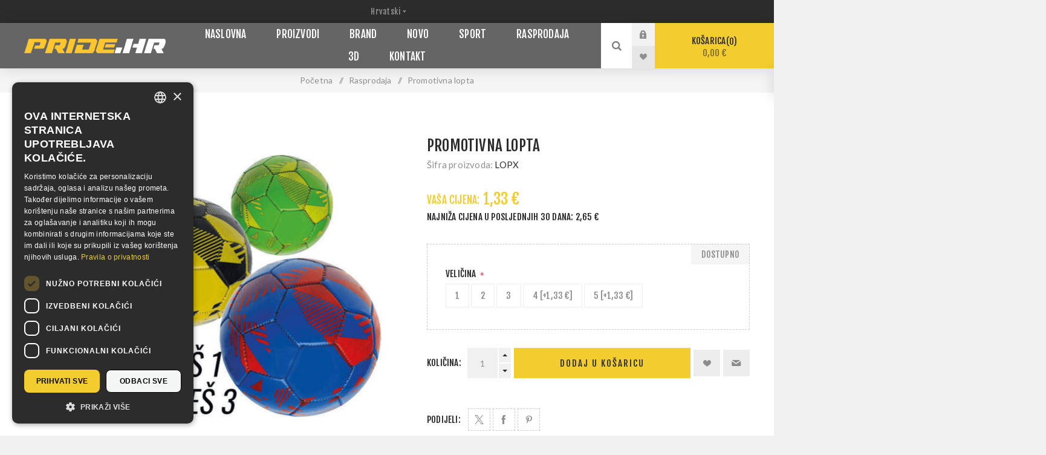

--- FILE ---
content_type: text/html; charset=utf-8
request_url: https://www.pride.hr/promotional-ball
body_size: 21691
content:
<!DOCTYPE html><html lang="hr" dir="ltr" class="html-product-details-page"><head><title>Promotivna lopta - Pride Webshop</title><meta charset="UTF-8"><meta name="description" content="Prodaja opreme za borilačke sportove, veliki izbor sportske odjeće i obuće, rukavice, vreće, zaštitna oprema i sportska prehrana. Proizvodi renomiranih svjetskih brandova, Pride, Adidas, Everlast, Ufc, Reyes, Nike i mnogi drugi."><meta name="keywords" content=""><meta name="generator" content="nopCommerce"><meta name="viewport" content="width=device-width, initial-scale=1.0, minimum-scale=1.0, maximum-scale=2.0"><link rel="preload" as="font" href="/Themes/Venture/Content/fonts/venture-font.woff" crossorigin><link href="https://fonts.googleapis.com/css?family=Fjalla+One&amp;subset=latin-ext&amp;display=swap" rel="stylesheet"><link href="https://fonts.googleapis.com/css?family=Lato&amp;subset=latin-ext&amp;display=swap" rel="stylesheet"><meta name="facebook-domain-verification" content="f6b8z4uis1ea83rb098y7qess49oaf"><meta property="og:type" content="product"><meta property="og:title" content="Promotivna lopta"><meta property="og:description" content=""><meta property="og:image" content="https://www.pride.hr/images/thumbs/0013911_lopx-promotivna-lopta_1000.jpeg"><meta property="og:image:url" content="https://www.pride.hr/images/thumbs/0013911_lopx-promotivna-lopta_1000.jpeg"><meta property="og:url" content="https://www.pride.hr/promotional-ball"><meta property="og:site_name" content="Pride"><meta property="twitter:card" content="summary"><meta property="twitter:site" content="Pride"><meta property="twitter:title" content="Promotivna lopta"><meta property="twitter:description" content=""><meta property="twitter:image" content="https://www.pride.hr/images/thumbs/0013911_lopx-promotivna-lopta_1000.jpeg"><meta property="twitter:url" content="https://www.pride.hr/promotional-ball"><script type="application/ld+json">{"@context":"https://schema.org","@type":"Product","name":"Promotivna lopta","sku":"LOPX","image":"https://www.pride.hr/images/thumbs/0013911_lopx-promotivna-lopta_1000.jpeg","brand":[],"offers":{"@type":"Offer","url":"https://www.pride.hr/promotivna-lopta","availability":"https://schema.org/InStock","price":"1.33","priceCurrency":"EUR"},"review":[],"hasVariant":[]}</script><script type="application/ld+json">{"@context":"https://schema.org","@type":"BreadcrumbList","itemListElement":[{"@type":"ListItem","position":1,"item":{"@id":"https://www.pride.hr/super-akcija","name":"Rasprodaja"}},{"@type":"ListItem","position":2,"item":{"@id":"https://www.pride.hr/promotivna-lopta","name":"Promotivna lopta"}}]}</script><link rel="stylesheet" href="/Plugins/SevenSpikes.Core/Styles/perfect-scrollbar.min.css"><link rel="stylesheet" href="/Themes/Venture/Content/css/styles.css"><link rel="stylesheet" href="/Themes/Venture/Content/css/mobile.css"><link rel="stylesheet" href="/Themes/Venture/Content/css/480.css"><link rel="stylesheet" href="/Themes/Venture/Content/css/768.css"><link rel="stylesheet" href="/Themes/Venture/Content/css/1200.css"><link rel="stylesheet" href="/Themes/Venture/Content/CSS/custom-styles.css"><link rel="stylesheet" href="/Plugins/SevenSpikes.Nop.Plugins.NopQuickTabs/Themes/Venture/Content/QuickTabs.css"><link rel="stylesheet" href="/Plugins/SevenSpikes.Nop.Plugins.CloudZoom/Themes/Venture/Content/cloud-zoom/CloudZoom.css"><link rel="stylesheet" href="/Plugins/SevenSpikes.Nop.Plugins.CloudZoom/Styles/Carousel/slick-slider-1.6.0.css"><link rel="stylesheet" href="/Plugins/SevenSpikes.Nop.Plugins.CloudZoom/Themes/Venture/Content/carousel/carousel.css"><link rel="stylesheet" href="/lib_npm/magnific-popup/magnific-popup.css"><link rel="stylesheet" href="/Plugins/SevenSpikes.Nop.Plugins.MegaMenu/Themes/Venture/Content/MegaMenu.css"><link rel="stylesheet" href="/Plugins/SevenSpikes.Nop.Plugins.AjaxCart/Themes/Venture/Content/ajaxCart.css"><link rel="stylesheet" href="/Plugins/SevenSpikes.Nop.Plugins.ProductRibbons/Styles/Ribbons.common.css"><link rel="stylesheet" href="/Plugins/SevenSpikes.Nop.Plugins.ProductRibbons/Themes/Venture/Content/Ribbons.css"><link rel="stylesheet" href="/Plugins/SevenSpikes.Nop.Plugins.QuickView/Themes/Venture/Content/QuickView.css"><link rel="stylesheet" href="/lib_npm/filepond/filepond.min.css"><link rel="stylesheet" href="/lib_npm/filepond-plugin-get-file/filepond-plugin-get-file.min.css"><link rel="stylesheet" href="/Themes/Venture/Content/css/theme.custom-1.css"><style>.product-details-page .full-description{display:none}.product-details-page .ui-tabs .full-description{display:block}.product-details-page .tabhead-full-description{display:none}.product-details-page .product-specs-box{display:none}.product-details-page .ui-tabs .product-specs-box{display:block}.product-details-page .ui-tabs .product-specs-box .title{display:none}.product-details-page .product-reviews{display:none}.product-details-page .ui-tabs .product-reviews{display:block}</style><script async src="/Plugins/FoxNetSoft.GoogleAnalytics4/Scripts/GoogleAnalytics4.js"></script><script>window.dataLayer=window.dataLayer||[];var GA4_productImpressions=GA4_productImpressions||[],GA4_productDetails=GA4_productDetails||[],GA4_cartproducts=GA4_cartproducts||[],GA4_wishlistproducts=GA4_wishlistproducts||[]</script><script>(function(n,t,i,r,u){n[r]=n[r]||[];n[r].push({"gtm.start":(new Date).getTime(),event:"gtm.js"});var e=t.getElementsByTagName(i)[0],f=t.createElement(i),o=r!="dataLayer"?"&l="+r:"";f.async=!0;f.src="https://www.googletagmanager.com/gtm.js?id="+u+o;e.parentNode.insertBefore(f,e)})(window,document,"script","dataLayer","GTM-KNXT48MM")</script><link rel="canonical" href="https://www.pride.hr/promotivna-lopta"><link rel="apple-touch-icon" sizes="180x180" href="/icons/icons_1/apple-touch-icon.png"><link rel="icon" type="image/png" sizes="32x32" href="/icons/icons_1/favicon-32x32.png"><link rel="icon" type="image/png" sizes="192x192" href="/icons/icons_1/android-chrome-192x192.png"><link rel="icon" type="image/png" sizes="16x16" href="/icons/icons_1/favicon-16x16.png"><link rel="manifest" href="/icons/icons_1/site.webmanifest"><link rel="mask-icon" href="/icons/icons_1/safari-pinned-tab.svg" color="#5bbad5"><link rel="shortcut icon" href="/icons/icons_1/favicon.ico"><meta name="msapplication-TileColor" content="#2d89ef"><meta name="msapplication-TileImage" content="/icons/icons_1/mstile-144x144.png"><meta name="msapplication-config" content="/icons/icons_1/browserconfig.xml"><meta name="theme-color" content="#ffffff"><body class="product-details-page-body dark-theme storeId1"><input name="__RequestVerificationToken" type="hidden" value="CfDJ8HYL9nyIgZVNlX7yaIH11J0VgSQS4D6P7YeK5fa5HTQ_UIQOYbEgE4HCJ0IJ6SJdDcreXtbLTs4MHVNrgVju9hPnhjDVT0O3t_MJxNy1QqGR72GDeblWVRL3U1cDXZXtEhUlRibwUzDTxxUskuCFbDw"><div class="page-loader"><div class="loader"></div></div><noscript><iframe src="https://www.googletagmanager.com/ns.html?id=GTM-KNXT48MM" height="0" width="0" style="display:none;visibility:hidden"></iframe></noscript><div class="ajax-loading-block-window" style="display:none"></div><div id="dialog-notifications-success" role="status" aria-live="polite" aria-atomic="true" title="Notification" style="display:none"></div><div id="dialog-notifications-error" role="alert" aria-live="assertive" aria-atomic="true" title="Error" style="display:none"></div><div id="dialog-notifications-warning" role="alert" aria-live="assertive" aria-atomic="true" title="Warning" style="display:none"></div><div id="bar-notification" class="bar-notification-container" role="status" aria-live="polite" aria-atomic="true" data-close="Close"></div><div class="master-wrapper-page"><div class="header"><div class="header-upper"><div class="header-selectors-wrapper"><div class="language-selector desktop"><select id="customerlanguage" name="customerlanguage" onchange="setLocation(this.value)" aria-label="Languages selector"><option selected value="https://www.pride.hr/changelanguage/2?returnUrl=%2Fpromotional-ball">Hrvatski<option value="https://www.pride.hr/changelanguage/1?returnUrl=%2Fpromotional-ball">English</select></div><div class="language-selector mobile mobile-selector"><div class="current-language-selector selector-title">Hrvatski</div><div class="language-selector-options mobile-collapse"><div class="selector-options-item"><input type="radio" name="language-selector" id="language-0" value="https://www.pride.hr/changelanguage/2?returnUrl=%2Fpromotional-ball" onclick="setLocation(this.value)" checked> <label for="language-0">Hrvatski</label></div><div class="selector-options-item"><input type="radio" name="language-selector" id="language-1" value="https://www.pride.hr/changelanguage/1?returnUrl=%2Fpromotional-ball" onclick="setLocation(this.value)"> <label for="language-1">English</label></div></div></div></div></div><div class="header-lower"><div class="header-left"><div class="header-logo"><a href="/" class="logo"> <img alt="Pride" src="https://www.pride.hr/images/thumbs/0013400_Pride_logo_webshop.png"></a></div></div><div class="header-center"><div class="header-menu dark-layout"><div class="close-menu"><div class="mobile-logo"><a href="/" class="logo"> <img alt="Pride" src="https://www.pride.hr/images/thumbs/0013400_Pride_logo_webshop.png"></a></div><span>Close</span></div><ul class="mega-menu" data-isrtlenabled="false" data-enableclickfordropdown="false"><li><a href="/" title="Naslovna"><span> Naslovna</span></a><li class="has-sublist with-dropdown-in-grid"><span class="with-subcategories single-item-categories labelfornextplusbutton">Proizvodi</span><div class="dropdown categories fullWidth boxes-8"><div class="row-wrapper"><div class="row"><div class="box"><div class="picture-title-wrap"><div class="title"><a href="/rukavice" title="Rukavice"><span>Rukavice</span></a></div><div class="picture"><a href="/rukavice" title="Show products in category Rukavice"> <img class="lazy" alt="Picture for category Rukavice" src="[data-uri]" data-original="https://www.pride.hr/images/thumbs/0013562_gloves_140.jpeg"> </a></div></div><ul class="subcategories"><li class="subcategory-item"><a href="/klasicni-stil" title="Klasični stil"><span>Klasi&#x10D;ni stil</span></a><li class="subcategory-item"><a href="/shadow-stil" title="Za vreću"><span>Za vre&#x107;u</span></a><li class="subcategory-item"><a href="/s-otvorenim-prstima" title="S otvorenim prstima"><span>S otvorenim prstima</span></a><li class="subcategory-item"><a href="/ostale" title="Ostale"><span>Ostale</span></a></ul></div><div class="box"><div class="picture-title-wrap"><div class="title"><a href="/vrece" title="Vreće"><span>Vre&#x107;e</span></a></div><div class="picture"><a href="/vrece" title="Show products in category Vreće"> <img class="lazy" alt="Picture for category Vreće" src="[data-uri]" data-original="https://www.pride.hr/images/thumbs/0013421_heavy-bags_140.jpeg"> </a></div></div><ul class="subcategories"><li class="subcategory-item"><a href="/visece" title="Viseće"><span>Vise&#x107;e</span></a><li class="subcategory-item"><a href="/samostojece" title="Samostojeće"><span>Samostoje&#x107;e</span></a><li class="subcategory-item"><a href="/vrecelutke-za-bacanje-i-udaranje" title="Vreće/lutke za bacanje i udaranje"><span>Vre&#x107;e/lutke za bacanje i udaranje</span></a></ul></div><div class="box"><div class="picture-title-wrap"><div class="title"><a href="/kruske-i-lopte" title="Kruške i lopte"><span>Kru&#x161;ke i lopte</span></a></div><div class="picture"><a href="/kruske-i-lopte" title="Show products in category Kruške i lopte"> <img class="lazy" alt="Picture for category Kruške i lopte" src="[data-uri]" data-original="https://www.pride.hr/images/thumbs/0013427_speed-bags-balls_140.jpeg"> </a></div></div></div><div class="box"><div class="picture-title-wrap"><div class="title"><a href="/fokuseri" title="Fokuseri"><span>Fokuseri</span></a></div><div class="picture"><a href="/fokuseri" title="Show products in category Fokuseri"> <img class="lazy" alt="Picture for category Fokuseri" src="[data-uri]" data-original="https://www.pride.hr/images/thumbs/0013430_targets_140.jpeg"> </a></div></div><ul class="subcategories"><li class="subcategory-item"><a href="/sape-fokuseri" title="Šape"><span>&#x160;ape</span></a><li class="subcategory-item"><a href="/lopatice-vesla" title="Lopatice, vesla"><span>Lopatice, vesla</span></a><li class="subcategory-item"><a href="/jastuci" title="Jastuci"><span>Jastuci</span></a><li class="subcategory-item"><a href="/stitovi-za-tijelo" title="Štitovi za tijelo"><span>&#x160;titovi za tijelo</span></a></ul></div><div class="box"><div class="picture-title-wrap"><div class="title"><a href="/zastitna-oprema" title="Zaštitna oprema"><span>Za&#x161;titna oprema</span></a></div><div class="picture"><a href="/zastitna-oprema" title="Show products in category Zaštitna oprema"> <img class="lazy" alt="Picture for category Zaštitna oprema" src="[data-uri]" data-original="https://www.pride.hr/images/thumbs/0013467_zastitna-oprema_140.jpeg"> </a></div></div><ul class="subcategories"><li class="subcategory-item"><a href="/kacige" title="Kacige"><span>Kacige</span></a><li class="subcategory-item"><a href="/oklopi" title="Oklopi"><span>Oklopi</span></a><li class="subcategory-item"><a href="/stitnici-za-ruke-i-noge" title="Štitnici za ruke i noge"><span>&#x160;titnici za ruke i noge</span></a><li class="subcategory-item"><a href="/stitnici-za-genitalije" title="Štitnici za genitalije"><span>&#x160;titnici za genitalije</span></a><li class="subcategory-item all"><a class="view-all" href="/zastitna-oprema" title="Pogledaj sve"> <span>Pogledaj sve</span> </a></ul></div><div class="box"><div class="picture-title-wrap"><div class="title"><a href="/sportska-odjeca" title="Sportska odjeća"><span>Sportska odje&#x107;a</span></a></div><div class="picture"><a href="/sportska-odjeca" title="Show products in category Sportska odjeća"> <img class="lazy" alt="Picture for category Sportska odjeća" src="[data-uri]" data-original="https://www.pride.hr/images/thumbs/0013432_sportska-odjeca_140.jpeg"> </a></div></div><ul class="subcategories"><li class="subcategory-item"><a href="/karate" title="Karate"><span>Karate</span></a><li class="subcategory-item"><a href="/taekwondo" title="Taekwondo"><span>Taekwondo</span></a><li class="subcategory-item"><a href="/judojiu-jitsu" title="Judo/Jiu-jitsu"><span>Judo/Jiu-jitsu</span></a><li class="subcategory-item"><a href="/boks" title="Boks"><span>Boks</span></a><li class="subcategory-item all"><a class="view-all" href="/sportska-odjeca" title="Pogledaj sve"> <span>Pogledaj sve</span> </a></ul></div><div class="box"><div class="picture-title-wrap"><div class="title"><a href="/sportska-obuca" title="Sportska obuća"><span>Sportska obu&#x107;a</span></a></div><div class="picture"><a href="/sportska-obuca" title="Show products in category Sportska obuća"> <img class="lazy" alt="Picture for category Sportska obuća" src="[data-uri]" data-original="https://www.pride.hr/images/thumbs/0018024_sportska-obuca_140.jpeg"> </a></div></div><ul class="subcategories"><li class="subcategory-item"><a href="/taekwondo-3" title="Taekwondo"><span>Taekwondo</span></a><li class="subcategory-item"><a href="/boks-3" title="Boks"><span>Boks</span></a><li class="subcategory-item"><a href="/hrvanje-4" title="Hrvanje"><span>Hrvanje</span></a><li class="subcategory-item"><a href="/savate" title="Savate"><span>Savate</span></a><li class="subcategory-item all"><a class="view-all" href="/sportska-obuca" title="Pogledaj sve"> <span>Pogledaj sve</span> </a></ul></div><div class="box"><div class="picture-title-wrap"><div class="title"><a href="/sportske-torbe" title="Sportske torbe"><span>Sportske torbe</span></a></div><div class="picture"><a href="/sportske-torbe" title="Show products in category Sportske torbe"> <img class="lazy" alt="Picture for category Sportske torbe" src="[data-uri]" data-original="https://www.pride.hr/images/thumbs/0013450_sportske-torbe_140.jpeg"> </a></div></div></div></div><div class="row"><div class="box"><div class="picture-title-wrap"><div class="title"><a href="/fitness-snaga-i-kondicija" title="Fitness, snaga i kondicija"><span>Fitness, snaga i kondicija</span></a></div><div class="picture"><a href="/fitness-snaga-i-kondicija" title="Show products in category Fitness, snaga i kondicija"> <img class="lazy" alt="Picture for category Fitness, snaga i kondicija" src="[data-uri]" data-original="https://www.pride.hr/images/thumbs/0013439_fitness-snaga-i-kondicija_140.jpeg"> </a></div></div><ul class="subcategories"><li class="subcategory-item"><a href="/rekviziti" title="Rekviziti"><span>Rekviziti</span></a><li class="subcategory-item"><a href="/sprave-i-utezi" title="Sprave i utezi"><span>Sprave i utezi</span></a><li class="subcategory-item"><a href="/fitness-rukavice" title="Fitness rukavice"><span>Fitness rukavice</span></a><li class="subcategory-item"><a href="/vijace" title="Vijače"><span>Vija&#x10D;e</span></a></ul></div><div class="box"><div class="picture-title-wrap"><div class="title"><a href="/strunjace-i-borilista" title="Strunjače i borilišta"><span>Strunja&#x10D;e i borili&#x161;ta</span></a></div><div class="picture"><a href="/strunjace-i-borilista" title="Show products in category Strunjače i borilišta"> <img class="lazy" alt="Picture for category Strunjače i borilišta" src="[data-uri]" data-original="https://www.pride.hr/images/thumbs/0013440_strunjace-i-borilista_140.jpeg"> </a></div></div></div><div class="box"><div class="picture-title-wrap"><div class="title"><a href="/ringovi-i-kavezi" title="Ringovi i kavezi"><span>Ringovi i kavezi</span></a></div><div class="picture"><a href="/ringovi-i-kavezi" title="Show products in category Ringovi i kavezi"> <img class="lazy" alt="Picture for category Ringovi i kavezi" src="[data-uri]" data-original="https://www.pride.hr/images/thumbs/0014673_ringovi-i-kavezi_140.jpeg"> </a></div></div></div><div class="box"><div class="picture-title-wrap"><div class="title"><a href="/mjeraci-vremena" title="Mjerači vremena"><span>Mjera&#x10D;i vremena</span></a></div><div class="picture"><a href="/mjeraci-vremena" title="Show products in category Mjerači vremena"> <img class="lazy" alt="Picture for category Mjerači vremena" src="[data-uri]" data-original="https://www.pride.hr/images/thumbs/0013442_mjeraci-vremena_140.jpeg"> </a></div></div></div><div class="box"><div class="picture-title-wrap"><div class="title"><a href="/oruzje-i-palice" title="Oružje i palice"><span>Oru&#x17E;je i palice</span></a></div><div class="picture"><a href="/oruzje-i-palice" title="Show products in category Oružje i palice"> <img class="lazy" alt="Picture for category Oružje i palice" src="[data-uri]" data-original="https://www.pride.hr/images/thumbs/0013451_oruzje-i-palice_140.jpeg"> </a></div></div></div><div class="box"><div class="picture-title-wrap"><div class="title"><a href="/video-knjige-i-posteri" title="Video, knjige i posteri"><span>Video, knjige i posteri</span></a></div><div class="picture"><a href="/video-knjige-i-posteri" title="Show products in category Video, knjige i posteri"> <img class="lazy" alt="Picture for category Video, knjige i posteri" src="[data-uri]" data-original="https://www.pride.hr/images/thumbs/0013443_video-knjige-i-posteri_140.jpeg"> </a></div></div></div><div class="box"><div class="picture-title-wrap"><div class="title"><a href="/promotivni-artikli" title="Suveniri i darovi"><span>Suveniri i darovi</span></a></div><div class="picture"><a href="/promotivni-artikli" title="Show products in category Suveniri i darovi"> <img class="lazy" alt="Picture for category Suveniri i darovi" src="[data-uri]" data-original="https://www.pride.hr/images/thumbs/0013444_promotivni-artikli_140.jpeg"> </a></div></div></div><div class="box"><div class="picture-title-wrap"><div class="title"><a href="/ostalo" title="Ostalo"><span>Ostalo</span></a></div><div class="picture"><a href="/ostalo" title="Show products in category Ostalo"> <img class="lazy" alt="Picture for category Ostalo" src="[data-uri]" data-original="https://www.pride.hr/images/thumbs/0013445_ostalo_140.jpeg"> </a></div></div></div></div><div class="row"><div class="box"><div class="picture-title-wrap"><div class="title"><a href="/taekwondo-elektronika" title="Taekwondo elektronika"><span>Taekwondo elektronika</span></a></div><div class="picture"><a href="/taekwondo-elektronika" title="Show products in category Taekwondo elektronika"> <img class="lazy" alt="Picture for category Taekwondo elektronika" src="[data-uri]" data-original="https://www.pride.hr/images/thumbs/0013447_taekwondo-elektronika_140.jpeg"> </a></div></div></div><div class="box"><div class="picture-title-wrap"><div class="title"><a href="/3d" title="3D"><span>3D</span></a></div><div class="picture"><a href="/3d" title="Show products in category 3D"> <img class="lazy" alt="Picture for category 3D" src="[data-uri]" data-original="https://www.pride.hr/images/thumbs/0014562_3d_140.jpeg"> </a></div></div></div><div class="box"><div class="picture-title-wrap"><div class="title"><a href="/ragbi" title="Ragbi"><span>Ragbi</span></a></div><div class="picture"><a href="/ragbi" title="Show products in category Ragbi"> <img class="lazy" alt="Picture for category Ragbi" src="[data-uri]" data-original="https://www.pride.hr/images/thumbs/0016481_rugby_140.jpeg"> </a></div></div><ul class="subcategories"><li class="subcategory-item"><a href="/ragbi-lopte" title="Ragbi lopte"><span>Ragbi lopte</span></a><li class="subcategory-item"><a href="/ragbi-oprema" title="Ragbi oprema"><span>Ragbi oprema</span></a><li class="subcategory-item"><a href="/ragbi-odjeca" title="Ragbi odjeća"><span>Ragbi odje&#x107;a</span></a><li class="subcategory-item"><a href="/ragbi-promotivni-artikli" title="Ragbi promotivni artikli"><span>Ragbi promotivni artikli</span></a></ul></div><div class="box"><div class="picture-title-wrap"><div class="title"><a href="/super-akcija" title="Rasprodaja"><span>Rasprodaja</span></a></div><div class="picture"><a href="/super-akcija" title="Show products in category Rasprodaja"> <img class="lazy" alt="Picture for category Rasprodaja" src="[data-uri]" data-original="https://www.pride.hr/images/thumbs/0013469_sale_140.jpeg"> </a></div></div></div><div class="box"><div class="picture-title-wrap"><div class="title"><a href="/iznajmljivanje-opreme-i-organizacija-natjecanja" title="Iznajmljivanje opreme i organizacija natjecanja"><span>Iznajmljivanje opreme i organizacija natjecanja</span></a></div><div class="picture"><a href="/iznajmljivanje-opreme-i-organizacija-natjecanja" title="Show products in category Iznajmljivanje opreme i organizacija natjecanja"> <img class="lazy" alt="Picture for category Iznajmljivanje opreme i organizacija natjecanja" src="[data-uri]" data-original="https://www.pride.hr/images/thumbs/0013581_iznajmljivanje-opreme-i-organizacija-natjecanja_140.jpeg"> </a></div></div></div><div class="box"><div class="picture-title-wrap"><div class="title"><a href="/prikazi-sve" title="Prikaži sve"><span>Prika&#x17E;i sve</span></a></div><div class="picture"><a href="/prikazi-sve" title="Show products in category Prikaži sve"> <img class="lazy" alt="Picture for category Prikaži sve" src="[data-uri]" data-original="https://www.pride.hr/images/thumbs/0013579_prikazi-sve_140.jpeg"> </a></div></div></div><div class="box"><div class="picture-title-wrap"><div class="title"><a href="/zivotni-stil" title="Životni stil"><span>&#x17D;ivotni stil</span></a></div><div class="picture"><a href="/zivotni-stil" title="Show products in category Životni stil"> <img class="lazy" alt="Picture for category Životni stil" src="[data-uri]" data-original="https://www.pride.hr/images/thumbs/0013578_lifestyle_140.jpeg"> </a></div></div></div><div class="empty-box"></div></div></div></div><li class="has-sublist with-dropdown-in-grid"><a class="with-subcategories" href="/manufacturer/all" title="Brand"><span>Brand</span></a><div class="dropdown manufacturers fullWidth boxes-6"><div class="row-wrapper"><div class="row"><div class="box"><div class="title"><a class="manufacturer" href="/pride" title="Pride"><span>Pride</span></a></div><div class="picture"><a class="manufacturer" href="/pride" title="Pride"> <img class="lazy" src="[data-uri]" data-original="https://www.pride.hr/images/thumbs/0013401_pride_165.jpeg" alt="Picture for category Pride" title="Picture for category Pride"> </a></div></div><div class="box"><div class="title"><a class="manufacturer" href="/everlast" title="Everlast"><span>Everlast</span></a></div><div class="picture"><a class="manufacturer" href="/everlast" title="Everlast"> <img class="lazy" src="[data-uri]" data-original="https://www.pride.hr/images/thumbs/0013425_everlast_165.jpeg" alt="Picture for category Everlast" title="Picture for category Everlast"> </a></div></div><div class="box"><div class="title"><a class="manufacturer" href="/adidas" title="Adidas"><span>Adidas</span></a></div><div class="picture"><a class="manufacturer" href="/adidas" title="Adidas"> <img class="lazy" src="[data-uri]" data-original="https://www.pride.hr/images/thumbs/0013426_adidas_165.jpeg" alt="Picture for category Adidas" title="Picture for category Adidas"> </a></div></div><div class="box"><div class="title"><a class="manufacturer" href="/ufc" title="Ufc"><span>Ufc</span></a></div><div class="picture"><a class="manufacturer" href="/ufc" title="Ufc"> <img class="lazy" src="[data-uri]" data-original="https://www.pride.hr/images/thumbs/0013452_ufc_165.jpeg" alt="Picture for category Ufc" title="Picture for category Ufc"> </a></div></div><div class="box"><div class="title"><a class="manufacturer" href="/ringside" title="Ringside"><span>Ringside</span></a></div><div class="picture"><a class="manufacturer" href="/ringside" title="Ringside"> <img class="lazy" src="[data-uri]" data-original="https://www.pride.hr/images/thumbs/0013453_ringside_165.jpeg" alt="Picture for category Ringside" title="Picture for category Ringside"> </a></div></div><div class="box"><div class="title"><a class="manufacturer" href="/reyes" title="Cleto Reyes"><span>Cleto Reyes</span></a></div><div class="picture"><a class="manufacturer" href="/reyes" title="Cleto Reyes"> <img class="lazy" src="[data-uri]" data-original="https://www.pride.hr/images/thumbs/0013454_cleto-reyes_165.jpeg" alt="Picture for category Cleto Reyes" title="Picture for category Cleto Reyes"> </a></div></div></div><div class="row"><div class="box"><div class="title"><a class="manufacturer" href="/windy" title="Windy"><span>Windy</span></a></div><div class="picture"><a class="manufacturer" href="/windy" title="Windy"> <img class="lazy" src="[data-uri]" data-original="https://www.pride.hr/images/thumbs/0013455_windy_165.jpeg" alt="Picture for category Windy" title="Picture for category Windy"> </a></div></div><div class="box"><div class="title"><a class="manufacturer" href="/ringstar" title="Ringstar"><span>Ringstar</span></a></div><div class="picture"><a class="manufacturer" href="/ringstar" title="Ringstar"> <img class="lazy" src="[data-uri]" data-original="https://www.pride.hr/images/thumbs/0013456_ringstar_165.jpeg" alt="Picture for category Ringstar" title="Picture for category Ringstar"> </a></div></div><div class="box"><div class="title"><a class="manufacturer" href="/all-stars" title="All Stars"><span>All Stars</span></a></div><div class="picture"><a class="manufacturer" href="/all-stars" title="All Stars"> <img class="lazy" src="[data-uri]" data-original="https://www.pride.hr/images/thumbs/0013576_all-stars_165.jpeg" alt="Picture for category All Stars" title="Picture for category All Stars"> </a></div></div><div class="box"><div class="title"><a class="manufacturer" href="/nike" title="Nike"><span>Nike</span></a></div><div class="picture"><a class="manufacturer" href="/nike" title="Nike"> <img class="lazy" src="[data-uri]" data-original="https://www.pride.hr/images/thumbs/0013460_nike_165.jpeg" alt="Picture for category Nike" title="Picture for category Nike"> </a></div></div><div class="box"><div class="title"><a class="manufacturer" href="/grant" title="Grant"><span>Grant</span></a></div><div class="picture"><a class="manufacturer" href="/grant" title="Grant"> <img class="lazy" src="[data-uri]" data-original="https://www.pride.hr/images/thumbs/0013461_grant_165.jpeg" alt="Picture for category Grant" title="Picture for category Grant"> </a></div></div><div class="box"><div class="title"><a class="manufacturer" href="/rival" title="Rival"><span>Rival</span></a></div><div class="picture"><a class="manufacturer" href="/rival" title="Rival"> <img class="lazy" src="[data-uri]" data-original="https://www.pride.hr/images/thumbs/0014061_rival_165.jpeg" alt="Picture for category Rival" title="Picture for category Rival"> </a></div></div></div></div></div><li><a href="/newproducts" title="Novo"><span> Novo</span></a><li class="has-sublist"><a href="/shop-sport" class="with-subcategories" title="Sport"><span> Sport</span></a><div class="plus-button"></div><div class="sublist-wrap"><ul class="sublist"><li class="back-button"><span>Back</span><li class="js-ajax-filters-url"><a href="/shop-sport#/specFilters=1m!#-!1&amp;pageSize=16&amp;viewMode=grid&amp;orderBy=0&amp;pageNumber=1" title="Boks"><span> Boks</span></a><li class="js-ajax-filters-url"><a href="/shop-sport#/specFilters=1m!#-!7&amp;pageSize=16&amp;viewMode=grid&amp;orderBy=0&amp;pageNumber=1" title="Hrvanje"><span> Hrvanje</span></a><li class="js-ajax-filters-url"><a href="/shop-sport#/specFilters=1m!#-!6&amp;pageSize=16&amp;viewMode=grid&amp;orderBy=0&amp;pageNumber=1" title="Judo"><span> Judo</span></a><li class="js-ajax-filters-url"><a href="/shop-sport#/specFilters=1m!#-!3&amp;pageSize=16&amp;viewMode=grid&amp;orderBy=0&amp;pageNumber=1" title="Karate"><span> Karate</span></a><li class="js-ajax-filters-url"><a href="/shop-sport#/specFilters=1m!#-!4&amp;pageSize=16&amp;viewMode=grid&amp;orderBy=0&amp;pageNumber=1" title="Kick &amp; Thai Boxing"><span> Kick &amp; Thai Boxing</span></a><li class="js-ajax-filters-url"><a href="/shop-sport#/specFilters=1m!#-!2&amp;pageSize=16&amp;viewMode=grid&amp;orderBy=0&amp;pageNumber=1" title="Taekwondo"><span> Taekwondo</span></a><li class="js-ajax-filters-url"><a href="/shop-sport#/specFilters=1m!#-!8&amp;pageSize=16&amp;viewMode=grid&amp;orderBy=0&amp;pageNumber=1" title="Oblikovanje tijela"><span> Oblikovanje tijela</span></a></ul></div><li class="root-category"><a href="/super-akcija" title="Rasprodaja"><span> Rasprodaja</span></a><li class="root-category"><a href="/3d" title="3D"><span> 3D</span></a><li><a href="/contactus" title="Kontakt"><span> Kontakt</span></a></ul><div class="menu-title"><span>Menu</span></div><ul class="mega-menu-responsive"><li><a href="/" title="Naslovna"><span> Naslovna</span></a><li class="has-sublist"><span class="with-subcategories single-item-categories labelfornextplusbutton">Proizvodi</span><div class="plus-button"></div><div class="sublist-wrap"><ul class="sublist"><li class="back-button"><span>Back</span><li class="has-sublist"><a href="/rukavice" title="Rukavice" class="with-subcategories"><span>Rukavice</span></a><div class="plus-button"></div><div class="sublist-wrap"><ul class="sublist"><li class="back-button"><span>Back</span><li><a class="lastLevelCategory" href="/klasicni-stil" title="Klasični stil"><span>Klasi&#x10D;ni stil</span></a><li><a class="lastLevelCategory" href="/shadow-stil" title="Za vreću"><span>Za vre&#x107;u</span></a><li><a class="lastLevelCategory" href="/s-otvorenim-prstima" title="S otvorenim prstima"><span>S otvorenim prstima</span></a><li><a class="lastLevelCategory" href="/ostale" title="Ostale"><span>Ostale</span></a></ul></div><li class="has-sublist"><a href="/vrece" title="Vreće" class="with-subcategories"><span>Vre&#x107;e</span></a><div class="plus-button"></div><div class="sublist-wrap"><ul class="sublist"><li class="back-button"><span>Back</span><li><a class="lastLevelCategory" href="/visece" title="Viseće"><span>Vise&#x107;e</span></a><li><a class="lastLevelCategory" href="/samostojece" title="Samostojeće"><span>Samostoje&#x107;e</span></a><li><a class="lastLevelCategory" href="/vrecelutke-za-bacanje-i-udaranje" title="Vreće/lutke za bacanje i udaranje"><span>Vre&#x107;e/lutke za bacanje i udaranje</span></a></ul></div><li><a class="lastLevelCategory" href="/kruske-i-lopte" title="Kruške i lopte"><span>Kru&#x161;ke i lopte</span></a><li class="has-sublist"><a href="/fokuseri" title="Fokuseri" class="with-subcategories"><span>Fokuseri</span></a><div class="plus-button"></div><div class="sublist-wrap"><ul class="sublist"><li class="back-button"><span>Back</span><li><a class="lastLevelCategory" href="/sape-fokuseri" title="Šape"><span>&#x160;ape</span></a><li><a class="lastLevelCategory" href="/lopatice-vesla" title="Lopatice, vesla"><span>Lopatice, vesla</span></a><li><a class="lastLevelCategory" href="/jastuci" title="Jastuci"><span>Jastuci</span></a><li><a class="lastLevelCategory" href="/stitovi-za-tijelo" title="Štitovi za tijelo"><span>&#x160;titovi za tijelo</span></a></ul></div><li class="has-sublist"><a href="/zastitna-oprema" title="Zaštitna oprema" class="with-subcategories"><span>Za&#x161;titna oprema</span></a><div class="plus-button"></div><div class="sublist-wrap"><ul class="sublist"><li class="back-button"><span>Back</span><li><a class="lastLevelCategory" href="/kacige" title="Kacige"><span>Kacige</span></a><li><a class="lastLevelCategory" href="/oklopi" title="Oklopi"><span>Oklopi</span></a><li><a class="lastLevelCategory" href="/stitnici-za-ruke-i-noge" title="Štitnici za ruke i noge"><span>&#x160;titnici za ruke i noge</span></a><li><a class="lastLevelCategory" href="/stitnici-za-genitalije" title="Štitnici za genitalije"><span>&#x160;titnici za genitalije</span></a><li><a class="view-all" href="/zastitna-oprema" title="Pogledaj sve"> <span>Pogledaj sve</span> </a></ul></div><li class="has-sublist"><a href="/sportska-odjeca" title="Sportska odjeća" class="with-subcategories"><span>Sportska odje&#x107;a</span></a><div class="plus-button"></div><div class="sublist-wrap"><ul class="sublist"><li class="back-button"><span>Back</span><li class="has-sublist"><a href="/karate" title="Karate" class="with-subcategories"><span>Karate</span></a><div class="plus-button"></div><div class="sublist-wrap"><ul class="sublist"><li class="back-button"><span>Back</span><li><a class="lastLevelCategory" href="/wkf-kumite" title="WKF kumite"><span>WKF kumite</span></a><li><a class="lastLevelCategory" href="/kata" title="Kata"><span>Kata</span></a></ul></div><li class="has-sublist"><a href="/taekwondo" title="Taekwondo" class="with-subcategories"><span>Taekwondo</span></a><div class="plus-button"></div><div class="sublist-wrap"><ul class="sublist"><li class="back-button"><span>Back</span><li><a class="lastLevelCategory" href="/wtf-kyorugi" title="WT kyorugi"><span>WT kyorugi</span></a><li><a class="lastLevelCategory" href="/wtf-poomsae" title="WTF poomsae"><span>WTF poomsae</span></a><li><a class="lastLevelCategory" href="/itf" title="ITF"><span>ITF</span></a></ul></div><li><a class="lastLevelCategory" href="/judojiu-jitsu" title="Judo/Jiu-jitsu"><span>Judo/Jiu-jitsu</span></a><li><a class="lastLevelCategory" href="/boks" title="Boks"><span>Boks</span></a><li><a class="view-all" href="/sportska-odjeca" title="Pogledaj sve"> <span>Pogledaj sve</span> </a></ul></div><li class="has-sublist"><a href="/sportska-obuca" title="Sportska obuća" class="with-subcategories"><span>Sportska obu&#x107;a</span></a><div class="plus-button"></div><div class="sublist-wrap"><ul class="sublist"><li class="back-button"><span>Back</span><li><a class="lastLevelCategory" href="/taekwondo-3" title="Taekwondo"><span>Taekwondo</span></a><li><a class="lastLevelCategory" href="/boks-3" title="Boks"><span>Boks</span></a><li><a class="lastLevelCategory" href="/hrvanje-4" title="Hrvanje"><span>Hrvanje</span></a><li><a class="lastLevelCategory" href="/savate" title="Savate"><span>Savate</span></a><li><a class="view-all" href="/sportska-obuca" title="Pogledaj sve"> <span>Pogledaj sve</span> </a></ul></div><li><a class="lastLevelCategory" href="/sportske-torbe" title="Sportske torbe"><span>Sportske torbe</span></a><li class="has-sublist"><a href="/fitness-snaga-i-kondicija" title="Fitness, snaga i kondicija" class="with-subcategories"><span>Fitness, snaga i kondicija</span></a><div class="plus-button"></div><div class="sublist-wrap"><ul class="sublist"><li class="back-button"><span>Back</span><li><a class="lastLevelCategory" href="/rekviziti" title="Rekviziti"><span>Rekviziti</span></a><li><a class="lastLevelCategory" href="/sprave-i-utezi" title="Sprave i utezi"><span>Sprave i utezi</span></a><li><a class="lastLevelCategory" href="/fitness-rukavice" title="Fitness rukavice"><span>Fitness rukavice</span></a><li><a class="lastLevelCategory" href="/vijace" title="Vijače"><span>Vija&#x10D;e</span></a></ul></div><li><a class="lastLevelCategory" href="/strunjace-i-borilista" title="Strunjače i borilišta"><span>Strunja&#x10D;e i borili&#x161;ta</span></a><li><a class="lastLevelCategory" href="/ringovi-i-kavezi" title="Ringovi i kavezi"><span>Ringovi i kavezi</span></a><li><a class="lastLevelCategory" href="/mjeraci-vremena" title="Mjerači vremena"><span>Mjera&#x10D;i vremena</span></a><li><a class="lastLevelCategory" href="/oruzje-i-palice" title="Oružje i palice"><span>Oru&#x17E;je i palice</span></a><li><a class="lastLevelCategory" href="/video-knjige-i-posteri" title="Video, knjige i posteri"><span>Video, knjige i posteri</span></a><li><a class="lastLevelCategory" href="/promotivni-artikli" title="Suveniri i darovi"><span>Suveniri i darovi</span></a><li><a class="lastLevelCategory" href="/ostalo" title="Ostalo"><span>Ostalo</span></a><li><a class="lastLevelCategory" href="/taekwondo-elektronika" title="Taekwondo elektronika"><span>Taekwondo elektronika</span></a><li><a class="lastLevelCategory" href="/3d" title="3D"><span>3D</span></a><li class="has-sublist"><a href="/ragbi" title="Ragbi" class="with-subcategories"><span>Ragbi</span></a><div class="plus-button"></div><div class="sublist-wrap"><ul class="sublist"><li class="back-button"><span>Back</span><li><a class="lastLevelCategory" href="/ragbi-lopte" title="Ragbi lopte"><span>Ragbi lopte</span></a><li><a class="lastLevelCategory" href="/ragbi-oprema" title="Ragbi oprema"><span>Ragbi oprema</span></a><li><a class="lastLevelCategory" href="/ragbi-odjeca" title="Ragbi odjeća"><span>Ragbi odje&#x107;a</span></a><li><a class="lastLevelCategory" href="/ragbi-promotivni-artikli" title="Ragbi promotivni artikli"><span>Ragbi promotivni artikli</span></a></ul></div><li><a class="lastLevelCategory" href="/super-akcija" title="Rasprodaja"><span>Rasprodaja</span></a><li><a class="lastLevelCategory" href="/iznajmljivanje-opreme-i-organizacija-natjecanja" title="Iznajmljivanje opreme i organizacija natjecanja"><span>Iznajmljivanje opreme i organizacija natjecanja</span></a><li><a class="lastLevelCategory" href="/prikazi-sve" title="Prikaži sve"><span>Prika&#x17E;i sve</span></a><li><a class="lastLevelCategory" href="/zivotni-stil" title="Životni stil"><span>&#x17D;ivotni stil</span></a></ul></div><li class="has-sublist"><a class="with-subcategories" href="/manufacturer/all" title="Brand"><span>Brand</span></a><div class="plus-button"></div><div class="sublist-wrap"><ul class="sublist"><li class="back-button"><span>Back</span><li><a href="/pride" title="Pride"><span>Pride</span></a><li><a href="/everlast" title="Everlast"><span>Everlast</span></a><li><a href="/adidas" title="Adidas"><span>Adidas</span></a><li><a href="/ufc" title="Ufc"><span>Ufc</span></a><li><a href="/ringside" title="Ringside"><span>Ringside</span></a><li><a href="/reyes" title="Cleto Reyes"><span>Cleto Reyes</span></a><li><a href="/windy" title="Windy"><span>Windy</span></a><li><a href="/ringstar" title="Ringstar"><span>Ringstar</span></a><li><a href="/all-stars" title="All Stars"><span>All Stars</span></a><li><a href="/nike" title="Nike"><span>Nike</span></a><li><a href="/grant" title="Grant"><span>Grant</span></a><li><a href="/rival" title="Rival"><span>Rival</span></a></ul></div><li><a href="/newproducts" title="Novo"><span> Novo</span></a><li class="has-sublist"><a href="/shop-sport" class="with-subcategories" title="Sport"><span> Sport</span></a><div class="plus-button"></div><div class="sublist-wrap"><ul class="sublist"><li class="back-button"><span>Back</span><li class="js-ajax-filters-url"><a href="/shop-sport#/specFilters=1m!#-!1&amp;pageSize=16&amp;viewMode=grid&amp;orderBy=0&amp;pageNumber=1" title="Boks"><span> Boks</span></a><li class="js-ajax-filters-url"><a href="/shop-sport#/specFilters=1m!#-!7&amp;pageSize=16&amp;viewMode=grid&amp;orderBy=0&amp;pageNumber=1" title="Hrvanje"><span> Hrvanje</span></a><li class="js-ajax-filters-url"><a href="/shop-sport#/specFilters=1m!#-!6&amp;pageSize=16&amp;viewMode=grid&amp;orderBy=0&amp;pageNumber=1" title="Judo"><span> Judo</span></a><li class="js-ajax-filters-url"><a href="/shop-sport#/specFilters=1m!#-!3&amp;pageSize=16&amp;viewMode=grid&amp;orderBy=0&amp;pageNumber=1" title="Karate"><span> Karate</span></a><li class="js-ajax-filters-url"><a href="/shop-sport#/specFilters=1m!#-!4&amp;pageSize=16&amp;viewMode=grid&amp;orderBy=0&amp;pageNumber=1" title="Kick &amp; Thai Boxing"><span> Kick &amp; Thai Boxing</span></a><li class="js-ajax-filters-url"><a href="/shop-sport#/specFilters=1m!#-!2&amp;pageSize=16&amp;viewMode=grid&amp;orderBy=0&amp;pageNumber=1" title="Taekwondo"><span> Taekwondo</span></a><li class="js-ajax-filters-url"><a href="/shop-sport#/specFilters=1m!#-!8&amp;pageSize=16&amp;viewMode=grid&amp;orderBy=0&amp;pageNumber=1" title="Oblikovanje tijela"><span> Oblikovanje tijela</span></a></ul></div><li class="root-category"><a href="/super-akcija" title="Rasprodaja"><span> Rasprodaja</span></a><li class="root-category"><a href="/3d" title="3D"><span> 3D</span></a><li><a href="/contactus" title="Kontakt"><span> Kontakt</span></a></ul><div class="mobile-menu-items"><div class="header-links"><div class="header-links-box"><div class="header-links-box-top not-authenticated"><div class="header-link-wrapper login"><a href="/login?returnUrl=%2Fpromotional-ball" title="Prijava" class="ico-login">Prijava</a></div><div class="header-link-wrapper register"><a href="/register?returnUrl=%2Fpromotional-ball" title="Registracija" class="ico-register">Registracija</a></div></div><div class="header-links-box-bottom"><div class="header-link-wrapper"><a href="/wishlist" title="Lista želja" class="ico-wishlist"> <span class="wishlist-label">Lista želja</span> <span class="wishlist-qty">0</span> </a></div></div></div></div></div></div></div><div class="header-right"><div class="search-box store-search-box"><form method="get" id="small-search-box-form" action="/search"><input type="search" class="search-box-text" id="small-searchterms" autocomplete="off" name="q" placeholder="Pretraži trgovinu" aria-label="Pretraži trgovinu"> <button type="submit" class="button-1 search-box-button">Search</button></form><div class="search-opener">Search</div></div><div class="header-links"><div class="header-links-box"><div class="header-links-box-top not-authenticated"><div class="header-link-wrapper login"><a href="/login?returnUrl=%2Fpromotional-ball" title="Prijava" class="ico-login">Prijava</a></div><div class="header-link-wrapper register"><a href="/register?returnUrl=%2Fpromotional-ball" title="Registracija" class="ico-register">Registracija</a></div></div><div class="header-links-box-bottom"><div class="header-link-wrapper"><a href="/wishlist" title="Lista želja" class="ico-wishlist"> <span class="wishlist-label">Lista želja</span> <span class="wishlist-qty">0</span> </a></div></div></div></div><div class="cart-wrapper" id="flyout-cart" data-removeitemfromcarturl="/VentureTheme/RemoveItemFromCart" data-flyoutcarturl="/VentureTheme/FlyoutShoppingCart"><div id="topcartlink"><a href="/cart" class="ico-cart"> Košarica<span id="CartQuantityBox" class="cart-qty"><span class="cart-qty-number">0</span></span> <span class="cart-total">0,00 &#x20AC;</span> </a></div><div class="flyout-cart"><div class="mini-shopping-cart"><div class="count">0</div></div></div></div></div></div></div><div class="overlayOffCanvas"></div><div class="responsive-nav-wrapper-parent"><div class="responsive-nav-wrapper"><div class="menu-title"><span>Menu</span></div><div class="mobile-logo"><a href="/" class="logo"> <img alt="Pride" src="https://www.pride.hr/images/thumbs/0013400_Pride_logo_webshop.png"></a></div><div class="search-wrap"><span>Search</span></div><div class="shopping-cart-link"><a href="/cart">Košarica</a></div></div></div><div class="master-wrapper-content" id="main" role="main"><div class="ajaxCartInfo" data-getajaxcartbuttonurl="/NopAjaxCart/GetAjaxCartButtonsAjax" data-productpageaddtocartbuttonselector=".add-to-cart-button" data-productboxaddtocartbuttonselector=".product-box-add-to-cart-button" data-productboxproductitemelementselector=".product-item" data-usenopnotification="False" data-nopnotificationcartresource="The product has been added to your &lt;a href=&#34;/cart&#34;>shopping cart&lt;/a>" data-nopnotificationwishlistresource="The product has been added to your &lt;a href=&#34;/wishlist&#34;>wishlist&lt;/a>" data-enableonproductpage="True" data-enableoncatalogpages="True" data-minishoppingcartquatityformattingresource="{0}" data-miniwishlistquatityformattingresource="{0}" data-addtowishlistbuttonselector=".add-to-wishlist-button"></div><input id="addProductVariantToCartUrl" name="addProductVariantToCartUrl" type="hidden" value="/AddProductFromProductDetailsPageToCartAjax"> <input id="addProductToCartUrl" name="addProductToCartUrl" type="hidden" value="/AddProductToCartAjax"> <input id="miniShoppingCartUrl" name="miniShoppingCartUrl" type="hidden" value="/MiniShoppingCart"> <input id="flyoutShoppingCartUrl" name="flyoutShoppingCartUrl" type="hidden" value="/NopAjaxCartFlyoutShoppingCart"> <input id="checkProductAttributesUrl" name="checkProductAttributesUrl" type="hidden" value="/CheckIfProductOrItsAssociatedProductsHasAttributes"> <input id="getMiniProductDetailsViewUrl" name="getMiniProductDetailsViewUrl" type="hidden" value="/GetMiniProductDetailsView"> <input id="flyoutShoppingCartPanelSelector" name="flyoutShoppingCartPanelSelector" type="hidden" value="#flyout-cart"> <input id="shoppingCartMenuLinkSelector" name="shoppingCartMenuLinkSelector" type="hidden" value=".cart-qty"> <input id="wishlistMenuLinkSelector" name="wishlistMenuLinkSelector" type="hidden" value="span.wishlist-qty"><div id="product-ribbon-info" data-productid="1746" data-productboxselector=".product-item, .item-holder" data-productboxpicturecontainerselector=".picture, .item-picture" data-productpagepicturesparentcontainerselector=".product-essential" data-productpagebugpicturecontainerselector=".picture" data-retrieveproductribbonsurl="/RetrieveProductRibbons"></div><div class="quickViewData" data-productselector=".product-item" data-productselectorchild=".buttons" data-retrievequickviewurl="/quickviewdata" data-quickviewbuttontext="Quick View" data-quickviewbuttontitle="Quick View" data-isquickviewpopupdraggable="False" data-enablequickviewpopupoverlay="True" data-accordionpanelsheightstyle="content" data-getquickviewbuttonroute="/getquickviewbutton"></div><div class="breadcrumb"><ul><li><span> <a href="/"> <span>Početna</span> </a> </span> <span class="delimiter">/</span><li><a href="/super-akcija"> <span>Rasprodaja</span> </a> <span class="delimiter">/</span><li><strong class="current-item">Promotivna lopta</strong> <span id="/promotivna-lopta"></span></ul></div><div class="master-column-wrapper"><div class="center-1"><div class="page product-details-page"><div class="page-body"><script>window.dataLayer=window.dataLayer||[];var GA4_productImpressions=GA4_productImpressions||[],GA4_productDetails=GA4_productDetails||[];GA4_productDetails=[{item_name:"Promotivna lopta",item_id:"1746",price:1.33,item_category:"Rasprodaja",productId:1746}];dataLayer.push({event:"view_item",ecommerce:{currency:"EUR",items:GA4_productDetails}})</script><form method="post" id="product-details-form"><div data-productid="1746"><div class="product-essential-wrapper"><div class="product-essential"><div class="gallery"><input type="hidden" class="cloudZoomPictureThumbnailsInCarouselData" data-vertical="true" data-numvisible="4" data-numscrollable="1" data-enable-slider-arrows="true" data-enable-slider-dots="false" data-size="2" data-rtl="false" data-responsive-breakpoints-for-thumbnails="[{&#34;breakpoint&#34;:1201,&#34;settings&#34;:{&#34;slidesToShow&#34;:5, &#34;slidesToScroll&#34;:1,&#34;arrows&#34;:false,&#34;dots&#34;:true,&#34;vertical&#34;:false}}]" data-magnificpopup-counter="%curr% of %total%" data-magnificpopup-prev="Previous (Left arrow key)" data-magnificpopup-next="Next (Right arrow key)" data-magnificpopup-close="Close (Esc)" data-magnificpopup-loading="Loading..."> <input type="hidden" class="cloudZoomAdjustPictureOnProductAttributeValueChange" data-productid="1746" data-isintegratedbywidget="true"> <input type="hidden" class="cloudZoomEnableClickToZoom"><div class="picture-gallery sevenspikes-cloudzoom-gallery"><div class="picture-wrapper"><div class="picture" id="sevenspikes-cloud-zoom" data-zoomwindowelementid="cloudZoomWindowElement" data-selectoroftheparentelementofthecloudzoomwindow=".overview" data-defaultimagecontainerselector=".product-essential .gallery" data-zoom-window-width="244" data-zoom-window-height="257"><a href="https://www.pride.hr/images/thumbs/0013911_lopx-promotivna-lopta.jpeg" data-full-image-url="https://www.pride.hr/images/thumbs/0013911_lopx-promotivna-lopta.jpeg" class="picture-link" id="zoom1"> <img src="https://www.pride.hr/images/thumbs/0013911_lopx-promotivna-lopta_1000.jpeg" alt="Picture of Promotivna lopta" class="cloudzoom" id="cloudZoomImage" itemprop="image" data-cloudzoom="appendSelector: '.picture-wrapper', zoomOffsetX: -6, zoomOffsetY: 0, autoInside: 850, tintOpacity: 0, zoomWidth: 244, zoomHeight: 257, easing: 3, touchStartDelay: true, zoomFlyOut: false, disableZoom: 'auto'"> </a></div></div><div class="picture-thumbs in-carousel"><div class="picture-thumbs-list" id="picture-thumbs-carousel"><div class="picture-thumbs-item"><a class="cloudzoom-gallery thumb-item" data-full-image-url="https://www.pride.hr/images/thumbs/0013911_lopx-promotivna-lopta.jpeg" data-cloudzoom="appendSelector: '.picture-wrapper', zoomOffsetX: -6, zoomOffsetY: 0, autoInside: 850, tintOpacity: 0, zoomWidth: 244, zoomHeight: 257, useZoom: '.cloudzoom', image: 'https://www.pride.hr/images/thumbs/0013911_lopx-promotivna-lopta_1000.jpeg', zoomImage: 'https://www.pride.hr/images/thumbs/0013911_lopx-promotivna-lopta.jpeg', easing: 3, touchStartDelay: true, zoomFlyOut: false, disableZoom: 'auto'"> <img class="cloud-zoom-gallery-img" src="https://www.pride.hr/images/thumbs/0013911_lopx-promotivna-lopta_115.jpeg" alt="Picture of Promotivna lopta"> </a></div><div class="picture-thumbs-item"><a class="cloudzoom-gallery thumb-item" data-full-image-url="https://www.pride.hr/images/thumbs/0013872_lopx-promotivna-lopta.jpeg" data-cloudzoom="appendSelector: '.picture-wrapper', zoomOffsetX: -6, zoomOffsetY: 0, autoInside: 850, tintOpacity: 0, zoomWidth: 244, zoomHeight: 257, useZoom: '.cloudzoom', image: 'https://www.pride.hr/images/thumbs/0013872_lopx-promotivna-lopta_1000.jpeg', zoomImage: 'https://www.pride.hr/images/thumbs/0013872_lopx-promotivna-lopta.jpeg', easing: 3, touchStartDelay: true, zoomFlyOut: false, disableZoom: 'auto'"> <img class="cloud-zoom-gallery-img" src="https://www.pride.hr/images/thumbs/0013872_lopx-promotivna-lopta_115.jpeg" alt="Picture of Promotivna lopta"> </a></div></div></div></div></div><div class="overview"><div class="product-name"><h1>Promotivna lopta</h1></div><div class="additional-details"><div class="sku"><span class="label">Šifra proizvoda:</span> <span class="value" id="sku-1746">LOPX</span></div></div><div class="prices"><div class="product-price discounted-price pr1"><label>Vaša cijena:</label> <span class="price-value-1746"> 1,33 € </span></div></div><div class="availability-attributes-wrapper"><div class="attributes"><dl><dt id="product_attribute_label_1912"><label class="text-prompt"> Veli&#x10D;ina </label> <span class="required">*</span><dd id="product_attribute_input_1912"><ul data-attr="1912" class="option-list"><li data-attr-value="7290"><input id="product_attribute_1912_7290" type="radio" name="product_attribute_1912" value="7290"> <label for="product_attribute_1912_7290">1</label><li data-attr-value="7291"><input id="product_attribute_1912_7291" type="radio" name="product_attribute_1912" value="7291"> <label for="product_attribute_1912_7291">2</label><li data-attr-value="7292"><input id="product_attribute_1912_7292" type="radio" name="product_attribute_1912" value="7292"> <label for="product_attribute_1912_7292">3</label><li data-attr-value="7293"><input id="product_attribute_1912_7293" type="radio" name="product_attribute_1912" value="7293"> <label for="product_attribute_1912_7293">4 [&#x2B;1,33 &#x20AC;]</label><li data-attr-value="7294"><input id="product_attribute_1912_7294" type="radio" name="product_attribute_1912" value="7294"> <label for="product_attribute_1912_7294">5 [&#x2B;1,33 &#x20AC;]</label></ul></dl></div><div class="availability"><div class="stock"><span class="label">Dostupnost:</span> <span class="value" id="stock-availability-value-1746">Dostupno</span></div></div></div><div class="overview-buttons"><div class="js-lowest-price-container">Najniža cijena u posljednjih 30 dana: <span class="lowest-price"> 2,65 &#x20AC; </span></div><script>async function postData(){let n=document.querySelector("#product-details-form"),t=new FormData(n),i=serialize(Object.fromEntries(t));const r=await fetch("/lowestPrice/productdetails_attributechange?productId=1746",{method:"POST",cache:"no-cache",credentials:"same-origin",headers:{"Content-Type":"application/x-www-form-urlencoded"},redirect:"follow",referrerPolicy:"no-referrer",body:i});return r.json()}function serialize(n){var i=[];for(var t in n)n.hasOwnProperty(t)&&i.push(encodeURIComponent(t)+"="+encodeURIComponent(n[t]));return i.join("&")}var lowestPriceElem=document.querySelector(".js-lowest-price-container"),priceContainer=document.querySelector(".prices"),attributeInputs;priceContainer.append(lowestPriceElem);attributeInputs=document.querySelectorAll(".attributes input, select");attributeInputs.forEach(n=>{n.addEventListener("change",async()=>{var n=await postData();n.price&&(document.querySelector(".js-lowest-price-container .lowest-price").innerHTML=n.price)})})</script><label class="qty-label" for="addtocart_1746_EnteredQuantity">Koli&#x10D;ina:</label><div class="add-to-cart-qty-wrapper"><input id="product_enteredQuantity_1746" class="qty-input" type="text" data-val="true" data-val-required="The Količina field is required." name="addtocart_1746.EnteredQuantity" value="1"> <span class="plus">+</span> <span class="minus">-</span></div><button type="button" id="add-to-cart-button-1746" class="button-1 add-to-cart-button" data-productid="1746" onclick="return AjaxCart.addproducttocart_details(&#34;/addproducttocart/details/1746/1&#34;,&#34;#product-details-form&#34;),!1">Dodaj u ko&#x161;aricu</button><div class="wishlist-button-wrapper" title="Dodaj u listu želja"><div class="add-to-wishlist"><button type="button" id="add-to-wishlist-button-1746" class="button-2 add-to-wishlist-button" data-productid="1746" onclick="return AjaxCart.addproducttocart_details(&#34;/addproducttocart/details/1746/2&#34;,&#34;#product-details-form&#34;),!1">Dodaj u listu &#x17E;elja</button></div></div><div class="email-a-friend-button-wrapper" title="Podijeli s prijateljem"><div class="email-a-friend"><button type="button" class="button-2 email-a-friend-button" onclick="setLocation(&#34;/productemailafriend/1746&#34;)">Podijeli s prijateljem</button></div></div></div><div class="overview-footer"><div class="product-social-buttons"><label class="product-social-label">Podijeli:</label><ul class="product-social-sharing"><li><a class="twitter" title="Share on Twitter" href="javascript:openShareWindow(&#34;https://twitter.com/share?url=https://www.pride.hr/promotivna-lopta&#34;)">Share on Twitter</a><li><a class="facebook" title="Share on Facebook" href="javascript:openShareWindow(&#34;https://www.facebook.com/sharer.php?u=https://www.pride.hr/promotivna-lopta&#34;)">Share on Facebook</a><li><a class="pinterest" title="Share on Pinterest" href="javascript:void function(){var n=document.createElement(&#34;script&#34;);n.setAttribute(&#34;type&#34;,&#34;text/javascript&#34;);n.setAttribute(&#34;charset&#34;,&#34;UTF-8&#34;);n.setAttribute(&#34;src&#34;,&#34;https://assets.pinterest.com/js/pinmarklet.js?r=&#34;+Math.random()*99999999);document.body.appendChild(n)}()">Share on Pinterest</a></ul><script>function openShareWindow(n){var t=520,i=400,r=screen.height/2-i/2,u=screen.width/2-t/2;window.open(n,"sharer","top="+r+",left="+u+",toolbar=0,status=0,width="+t+",height="+i)}</script></div></div></div></div></div></div><div id="quickTabs" class="productTabs" data-ajaxenabled="true" data-productreviewsaddnewurl="/ProductTab/ProductReviewsTabAddNew/1746" data-productcontactusurl="/ProductTab/ProductContactUsTabAddNew/1746" data-couldnotloadtaberrormessage="Greška pri pokretanju. Pokušajte ponovo."><div class="productTabs-header"><ul><li id="description-tab"><a href="#quickTab-default">Opis</a></ul></div><div class="productTabs-body"><div id="quickTab-default"><div class="full-description"><p><strong>Promotivna lopta</strong><br>Čekate da počne Vaš trening ili natjecanje, ili Vam je jednostavno dosadno? Izvadite svoju loptu i započnite raditi s loptom ono što i inače radite s njom bez straha da ćete je izgubiti.<br>Dolazi u pet različitih veličina, od mini lopti veličina 1, 2 i 3, do standardnih veličina 4 i 5.<br>Važna napomena: ovo je promotivni artikl na totalnoj rasprodaji, za njega ne vrijedi standardno jamstvo jer je cijena toliko niska da se ne isplati. Kupac prihvaća mogućnost da je moguće da lopta neće dugo trajati. Za svaku kupljenu loptu, dobijate četiri gratis (veličina po našem izboru) da bismo unaprijed kompenzirali Vašu eventualnu štetu!<p></div></div></div></div><input name="__RequestVerificationToken" type="hidden" value="CfDJ8HYL9nyIgZVNlX7yaIH11J0VgSQS4D6P7YeK5fa5HTQ_UIQOYbEgE4HCJ0IJ6SJdDcreXtbLTs4MHVNrgVju9hPnhjDVT0O3t_MJxNy1QqGR72GDeblWVRL3U1cDXZXtEhUlRibwUzDTxxUskuCFbDw"></form><div class="product-page-bottom"><div class="product-collateral"></div><div class="also-purchased-products-grid product-grid"><div class="title"><strong>Kupci koji su kupili ovaj proizvod također su kupili</strong></div><div class="item-grid"><div class="item-box"><div class="product-item" data-productid="375"><div class="picture"><a href="/gym-puzzle-tatami" title="Detalji o proizvodu Gym puzzle tatami strunjače/podloge"> <img src="[data-uri]" data-lazyloadsrc="https://www.pride.hr/images/thumbs/0013828_8106-gym-puzzle-tatami-strunjacepodloge_450.jpeg" alt="Picture of Gym puzzle tatami strunjače/podloge" title="Detalji o proizvodu Gym puzzle tatami strunjače/podloge" class="js-find-main-pic"> </a></div><div class="thumb-track"><div class="thumb-item" onclick="changeMainPic(this,&#34;https://www.pride.hr/images/thumbs/0013828_8106-gym-puzzle-tatami-strunjacepodloge_450.jpeg&#34;,&#34;Detalji o proizvodu Gym puzzle tatami strunjače/podloge&#34;)" alt="Detalji o proizvodu Gym puzzle tatami strunjače/podloge"><img src="[data-uri]" data-lazyloadsrc="https://www.pride.hr/images/thumbs/0013828_8106-gym-puzzle-tatami-strunjacepodloge_450.jpeg" alt="Picture of Gym puzzle tatami strunjače/podloge" title="Detalji o proizvodu Gym puzzle tatami strunjače/podloge"></div><div class="thumb-item" onclick="changeMainPic(this,&#34;https://www.pride.hr/images/thumbs/0013823_8106-gym-puzzle-tatami-strunjacepodloge_450.jpeg&#34;,&#34;Detalji o proizvodu Gym puzzle tatami strunjače/podloge&#34;)" alt="Detalji o proizvodu Gym puzzle tatami strunjače/podloge"><img src="[data-uri]" data-lazyloadsrc="https://www.pride.hr/images/thumbs/0013823_8106-gym-puzzle-tatami-strunjacepodloge_450.jpeg" alt="Picture of Gym puzzle tatami strunjače/podloge" title="Detalji o proizvodu Gym puzzle tatami strunjače/podloge"></div><div class="thumb-item" onclick="changeMainPic(this,&#34;https://www.pride.hr/images/thumbs/0013824_8106-gym-puzzle-tatami-strunjacepodloge_450.jpeg&#34;,&#34;Detalji o proizvodu Gym puzzle tatami strunjače/podloge&#34;)" alt="Detalji o proizvodu Gym puzzle tatami strunjače/podloge"><img src="[data-uri]" data-lazyloadsrc="https://www.pride.hr/images/thumbs/0013824_8106-gym-puzzle-tatami-strunjacepodloge_450.jpeg" alt="Picture of Gym puzzle tatami strunjače/podloge" title="Detalji o proizvodu Gym puzzle tatami strunjače/podloge"></div><div class="thumb-item" onclick="changeMainPic(this,&#34;https://www.pride.hr/images/thumbs/0013825_8106-gym-puzzle-tatami-strunjacepodloge_450.jpeg&#34;,&#34;Detalji o proizvodu Gym puzzle tatami strunjače/podloge&#34;)" alt="Detalji o proizvodu Gym puzzle tatami strunjače/podloge"><img src="[data-uri]" data-lazyloadsrc="https://www.pride.hr/images/thumbs/0013825_8106-gym-puzzle-tatami-strunjacepodloge_450.jpeg" alt="Picture of Gym puzzle tatami strunjače/podloge" title="Detalji o proizvodu Gym puzzle tatami strunjače/podloge"></div><div class="thumb-item" onclick="changeMainPic(this,&#34;https://www.pride.hr/images/thumbs/0013826_8106-gym-puzzle-tatami-strunjacepodloge_450.jpeg&#34;,&#34;Detalji o proizvodu Gym puzzle tatami strunjače/podloge&#34;)" alt="Detalji o proizvodu Gym puzzle tatami strunjače/podloge"><img src="[data-uri]" data-lazyloadsrc="https://www.pride.hr/images/thumbs/0013826_8106-gym-puzzle-tatami-strunjacepodloge_450.jpeg" alt="Picture of Gym puzzle tatami strunjače/podloge" title="Detalji o proizvodu Gym puzzle tatami strunjače/podloge"></div><div class="thumb-item" onclick="changeMainPic(this,&#34;https://www.pride.hr/images/thumbs/0013827_8106-gym-puzzle-tatami-strunjacepodloge_450.jpeg&#34;,&#34;Detalji o proizvodu Gym puzzle tatami strunjače/podloge&#34;)" alt="Detalji o proizvodu Gym puzzle tatami strunjače/podloge"><img src="[data-uri]" data-lazyloadsrc="https://www.pride.hr/images/thumbs/0013827_8106-gym-puzzle-tatami-strunjacepodloge_450.jpeg" alt="Picture of Gym puzzle tatami strunjače/podloge" title="Detalji o proizvodu Gym puzzle tatami strunjače/podloge"></div><div class="thumb-item" onclick="changeMainPic(this,&#34;https://www.pride.hr/images/thumbs/0013880_8106-gym-puzzle-tatami-strunjacepodloge_450.jpeg&#34;,&#34;Detalji o proizvodu Gym puzzle tatami strunjače/podloge&#34;)" alt="Detalji o proizvodu Gym puzzle tatami strunjače/podloge"><img src="[data-uri]" data-lazyloadsrc="https://www.pride.hr/images/thumbs/0013880_8106-gym-puzzle-tatami-strunjacepodloge_450.jpeg" alt="Picture of Gym puzzle tatami strunjače/podloge" title="Detalji o proizvodu Gym puzzle tatami strunjače/podloge"></div><div class="thumb-item" onclick="changeMainPic(this,&#34;https://www.pride.hr/images/thumbs/0002530_8106-gym-puzzle-tatami-strunjacepodloge_450.jpeg&#34;,&#34;Detalji o proizvodu Gym puzzle tatami strunjače/podloge&#34;)" alt="Detalji o proizvodu Gym puzzle tatami strunjače/podloge"><img src="[data-uri]" data-lazyloadsrc="https://www.pride.hr/images/thumbs/0002530_8106-gym-puzzle-tatami-strunjacepodloge_450.jpeg" alt="Picture of Gym puzzle tatami strunjače/podloge" title="Detalji o proizvodu Gym puzzle tatami strunjače/podloge"></div></div><div class="details"><h2 class="product-title"><a href="/gym-puzzle-tatami">Gym puzzle tatami strunja&#x10D;e/podloge</a></h2><div class="sku">8106</div><div class="description" data-short-description="none"></div><div class="add-info"><div class="prices"><div class="box-prices-wrapper"><span class="price actual-price">Od 4,50 &#x20AC;</span></div><div class="additional-price-info"></div></div><div class="buttons items-3"><button type="button" class="button-2 add-to-wishlist-button" title="Dodaj u listu želja" onclick="return AjaxCart.addproducttocart_catalog(&#34;/addproducttocart/catalog/375/2/1&#34;),!1">Dodaj u listu želja</button> <button type="button" class="button-2 product-box-add-to-cart-button" title="Dodaj u košaricu" onclick="return AjaxCart.addproducttocart_catalog(&#34;/addproducttocart/catalog/375/1/1&#34;),!1">Dodaj u ko&#x161;aricu</button></div></div></div></div></div><div class="item-box"><div class="product-item" data-productid="381"><div class="picture"><a href="/djecji-puzzle-tatami-mini-strunjace" title="Detalji o proizvodu Dječji puzzle tatami - mini strunjače"> <img src="[data-uri]" data-lazyloadsrc="https://www.pride.hr/images/thumbs/0000362_8122-kids-puzzle-tatami_450.jpeg" alt="Picture of Dječji puzzle tatami - mini strunjače" title="Detalji o proizvodu Dječji puzzle tatami - mini strunjače" class="js-find-main-pic"> </a></div><div class="thumb-track"><div class="thumb-item" onclick="changeMainPic(this,&#34;https://www.pride.hr/images/thumbs/0000362_8122-kids-puzzle-tatami_450.jpeg&#34;,&#34;Detalji o proizvodu Dječji puzzle tatami - mini strunjače&#34;)" alt="Detalji o proizvodu Dječji puzzle tatami - mini strunjače"><img src="[data-uri]" data-lazyloadsrc="https://www.pride.hr/images/thumbs/0000362_8122-kids-puzzle-tatami_450.jpeg" alt="Picture of Dječji puzzle tatami - mini strunjače" title="Detalji o proizvodu Dječji puzzle tatami - mini strunjače"></div><div class="thumb-item" onclick="changeMainPic(this,&#34;https://www.pride.hr/images/thumbs/0017830_8122-kids-puzzle-tatami_450.jpeg&#34;,&#34;Detalji o proizvodu Dječji puzzle tatami - mini strunjače&#34;)" alt="Detalji o proizvodu Dječji puzzle tatami - mini strunjače"><img src="[data-uri]" data-lazyloadsrc="https://www.pride.hr/images/thumbs/0017830_8122-kids-puzzle-tatami_450.jpeg" alt="Picture of Dječji puzzle tatami - mini strunjače" title="Detalji o proizvodu Dječji puzzle tatami - mini strunjače"></div><div class="thumb-item" onclick="changeMainPic(this,&#34;https://www.pride.hr/images/thumbs/0017829_8122-kids-puzzle-tatami_450.jpeg&#34;,&#34;Detalji o proizvodu Dječji puzzle tatami - mini strunjače&#34;)" alt="Detalji o proizvodu Dječji puzzle tatami - mini strunjače"><img src="[data-uri]" data-lazyloadsrc="https://www.pride.hr/images/thumbs/0017829_8122-kids-puzzle-tatami_450.jpeg" alt="Picture of Dječji puzzle tatami - mini strunjače" title="Detalji o proizvodu Dječji puzzle tatami - mini strunjače"></div></div><div class="details"><h2 class="product-title"><a href="/djecji-puzzle-tatami-mini-strunjace">Dje&#x10D;ji puzzle tatami - mini strunja&#x10D;e</a></h2><div class="sku">8122</div><div class="description" data-short-description="none"></div><div class="add-info"><div class="prices"><div class="box-prices-wrapper"><span class="price actual-price">1,30 &#x20AC;</span></div><div class="additional-price-info"></div></div><div class="buttons items-3"><button type="button" class="button-2 add-to-wishlist-button" title="Dodaj u listu želja" onclick="return AjaxCart.addproducttocart_catalog(&#34;/addproducttocart/catalog/381/2/1&#34;),!1">Dodaj u listu želja</button> <button type="button" class="button-2 product-box-add-to-cart-button" title="Dodaj u košaricu" onclick="return AjaxCart.addproducttocart_catalog(&#34;/addproducttocart/catalog/381/1/1&#34;),!1">Dodaj u ko&#x161;aricu</button></div></div></div></div></div><div class="item-box"><div class="product-item" data-productid="1735"><div class="picture"><a href="/sluzbene-puzzle-tatami-strunjace-6" title="Detalji o proizvodu Puzzle tatami strunjače/podloge Classic"> <img src="[data-uri]" data-lazyloadsrc="https://www.pride.hr/images/thumbs/0013781_8100-15-pride-official-puzzle-tatami-mats-classic_450.jpeg" alt="Picture of Puzzle tatami strunjače/podloge Classic" title="Detalji o proizvodu Puzzle tatami strunjače/podloge Classic" class="js-find-main-pic"> </a></div><div class="thumb-track"><div class="thumb-item" onclick="changeMainPic(this,&#34;https://www.pride.hr/images/thumbs/0013781_8100-15-pride-official-puzzle-tatami-mats-classic_450.jpeg&#34;,&#34;Detalji o proizvodu Puzzle tatami strunjače/podloge Classic&#34;)" alt="Detalji o proizvodu Puzzle tatami strunjače/podloge Classic"><img src="[data-uri]" data-lazyloadsrc="https://www.pride.hr/images/thumbs/0013781_8100-15-pride-official-puzzle-tatami-mats-classic_450.jpeg" alt="Picture of Puzzle tatami strunjače/podloge Classic" title="Detalji o proizvodu Puzzle tatami strunjače/podloge Classic"></div><div class="thumb-item" onclick="changeMainPic(this,&#34;https://www.pride.hr/images/thumbs/0013782_8100-15-pride-official-puzzle-tatami-mats-classic_450.jpeg&#34;,&#34;Detalji o proizvodu Puzzle tatami strunjače/podloge Classic&#34;)" alt="Detalji o proizvodu Puzzle tatami strunjače/podloge Classic"><img src="[data-uri]" data-lazyloadsrc="https://www.pride.hr/images/thumbs/0013782_8100-15-pride-official-puzzle-tatami-mats-classic_450.jpeg" alt="Picture of Puzzle tatami strunjače/podloge Classic" title="Detalji o proizvodu Puzzle tatami strunjače/podloge Classic"></div><div class="thumb-item" onclick="changeMainPic(this,&#34;https://www.pride.hr/images/thumbs/0013783_8100-15-pride-official-puzzle-tatami-mats-classic_450.jpeg&#34;,&#34;Detalji o proizvodu Puzzle tatami strunjače/podloge Classic&#34;)" alt="Detalji o proizvodu Puzzle tatami strunjače/podloge Classic"><img src="[data-uri]" data-lazyloadsrc="https://www.pride.hr/images/thumbs/0013783_8100-15-pride-official-puzzle-tatami-mats-classic_450.jpeg" alt="Picture of Puzzle tatami strunjače/podloge Classic" title="Detalji o proizvodu Puzzle tatami strunjače/podloge Classic"></div><div class="thumb-item" onclick="changeMainPic(this,&#34;https://www.pride.hr/images/thumbs/0013784_8100-15-pride-official-puzzle-tatami-mats-classic_450.jpeg&#34;,&#34;Detalji o proizvodu Puzzle tatami strunjače/podloge Classic&#34;)" alt="Detalji o proizvodu Puzzle tatami strunjače/podloge Classic"><img src="[data-uri]" data-lazyloadsrc="https://www.pride.hr/images/thumbs/0013784_8100-15-pride-official-puzzle-tatami-mats-classic_450.jpeg" alt="Picture of Puzzle tatami strunjače/podloge Classic" title="Detalji o proizvodu Puzzle tatami strunjače/podloge Classic"></div><div class="thumb-item" onclick="changeMainPic(this,&#34;https://www.pride.hr/images/thumbs/0013787_8100-15-pride-official-puzzle-tatami-mats-classic_450.jpeg&#34;,&#34;Detalji o proizvodu Puzzle tatami strunjače/podloge Classic&#34;)" alt="Detalji o proizvodu Puzzle tatami strunjače/podloge Classic"><img src="[data-uri]" data-lazyloadsrc="https://www.pride.hr/images/thumbs/0013787_8100-15-pride-official-puzzle-tatami-mats-classic_450.jpeg" alt="Picture of Puzzle tatami strunjače/podloge Classic" title="Detalji o proizvodu Puzzle tatami strunjače/podloge Classic"></div><div class="thumb-item" onclick="changeMainPic(this,&#34;https://www.pride.hr/images/thumbs/0013788_8100-15-pride-official-puzzle-tatami-mats-classic_450.jpeg&#34;,&#34;Detalji o proizvodu Puzzle tatami strunjače/podloge Classic&#34;)" alt="Detalji o proizvodu Puzzle tatami strunjače/podloge Classic"><img src="[data-uri]" data-lazyloadsrc="https://www.pride.hr/images/thumbs/0013788_8100-15-pride-official-puzzle-tatami-mats-classic_450.jpeg" alt="Picture of Puzzle tatami strunjače/podloge Classic" title="Detalji o proizvodu Puzzle tatami strunjače/podloge Classic"></div><div class="thumb-item" onclick="changeMainPic(this,&#34;https://www.pride.hr/images/thumbs/0013869_8100-15-pride-official-puzzle-tatami-mats-classic_450.jpeg&#34;,&#34;Detalji o proizvodu Puzzle tatami strunjače/podloge Classic&#34;)" alt="Detalji o proizvodu Puzzle tatami strunjače/podloge Classic"><img src="[data-uri]" data-lazyloadsrc="https://www.pride.hr/images/thumbs/0013869_8100-15-pride-official-puzzle-tatami-mats-classic_450.jpeg" alt="Picture of Puzzle tatami strunjače/podloge Classic" title="Detalji o proizvodu Puzzle tatami strunjače/podloge Classic"></div><div class="thumb-item" onclick="changeMainPic(this,&#34;https://www.pride.hr/images/thumbs/0013822_8100-15-pride-official-puzzle-tatami-mats-classic_450.jpeg&#34;,&#34;Detalji o proizvodu Puzzle tatami strunjače/podloge Classic&#34;)" alt="Detalji o proizvodu Puzzle tatami strunjače/podloge Classic"><img src="[data-uri]" data-lazyloadsrc="https://www.pride.hr/images/thumbs/0013822_8100-15-pride-official-puzzle-tatami-mats-classic_450.jpeg" alt="Picture of Puzzle tatami strunjače/podloge Classic" title="Detalji o proizvodu Puzzle tatami strunjače/podloge Classic"></div></div><div class="details"><h2 class="product-title"><a href="/sluzbene-puzzle-tatami-strunjace-6">Puzzle tatami strunja&#x10D;e/podloge Classic</a></h2><div class="sku">8100-15</div><div class="description" data-short-description="none"></div><div class="add-info"><div class="prices"><div class="box-prices-wrapper"><span class="price actual-price">Od 13,00 &#x20AC;</span></div><div class="additional-price-info"></div></div><div class="buttons items-3"><button type="button" class="button-2 add-to-wishlist-button" title="Dodaj u listu želja" onclick="return AjaxCart.addproducttocart_catalog(&#34;/addproducttocart/catalog/1735/2/1&#34;),!1">Dodaj u listu želja</button> <button type="button" class="button-2 product-box-add-to-cart-button" title="Dodaj u košaricu" onclick="return AjaxCart.addproducttocart_catalog(&#34;/addproducttocart/catalog/1735/1/1&#34;),!1">Dodaj u ko&#x161;aricu</button></div></div></div></div></div><div class="item-box"><div class="product-item" data-productid="695"><div class="picture"><a href="/prof-bandaze-elasticne" title="Detalji o proizvodu Prof. bandaže, elastične"> <img src="[data-uri]" data-lazyloadsrc="https://www.pride.hr/images/thumbs/0014183_5101-prof-bandaze-elasticne_450.jpeg" alt="Picture of Prof. bandaže, elastične" title="Detalji o proizvodu Prof. bandaže, elastične" class="js-find-main-pic"> </a></div><div class="thumb-track"><div class="thumb-item" onclick="changeMainPic(this,&#34;https://www.pride.hr/images/thumbs/0014183_5101-prof-bandaze-elasticne_450.jpeg&#34;,&#34;Detalji o proizvodu Prof. bandaže, elastične&#34;)" alt="Detalji o proizvodu Prof. bandaže, elastične"><img src="[data-uri]" data-lazyloadsrc="https://www.pride.hr/images/thumbs/0014183_5101-prof-bandaze-elasticne_450.jpeg" alt="Picture of Prof. bandaže, elastične" title="Detalji o proizvodu Prof. bandaže, elastične"></div><div class="thumb-item" onclick="changeMainPic(this,&#34;https://www.pride.hr/images/thumbs/0016506_5101-prof-bandaze-elasticne_450.jpeg&#34;,&#34;Detalji o proizvodu Prof. bandaže, elastične&#34;)" alt="Detalji o proizvodu Prof. bandaže, elastične"><img src="[data-uri]" data-lazyloadsrc="https://www.pride.hr/images/thumbs/0016506_5101-prof-bandaze-elasticne_450.jpeg" alt="Picture of Prof. bandaže, elastične" title="Detalji o proizvodu Prof. bandaže, elastične"></div><div class="thumb-item" onclick="changeMainPic(this,&#34;https://www.pride.hr/images/thumbs/0016507_5101-prof-bandaze-elasticne_450.jpeg&#34;,&#34;Detalji o proizvodu Prof. bandaže, elastične&#34;)" alt="Detalji o proizvodu Prof. bandaže, elastične"><img src="[data-uri]" data-lazyloadsrc="https://www.pride.hr/images/thumbs/0016507_5101-prof-bandaze-elasticne_450.jpeg" alt="Picture of Prof. bandaže, elastične" title="Detalji o proizvodu Prof. bandaže, elastične"></div><div class="thumb-item" onclick="changeMainPic(this,&#34;https://www.pride.hr/images/thumbs/0016508_5101-prof-bandaze-elasticne_450.jpeg&#34;,&#34;Detalji o proizvodu Prof. bandaže, elastične&#34;)" alt="Detalji o proizvodu Prof. bandaže, elastične"><img src="[data-uri]" data-lazyloadsrc="https://www.pride.hr/images/thumbs/0016508_5101-prof-bandaze-elasticne_450.jpeg" alt="Picture of Prof. bandaže, elastične" title="Detalji o proizvodu Prof. bandaže, elastične"></div><div class="thumb-item" onclick="changeMainPic(this,&#34;https://www.pride.hr/images/thumbs/0016509_5101-prof-bandaze-elasticne_450.jpeg&#34;,&#34;Detalji o proizvodu Prof. bandaže, elastične&#34;)" alt="Detalji o proizvodu Prof. bandaže, elastične"><img src="[data-uri]" data-lazyloadsrc="https://www.pride.hr/images/thumbs/0016509_5101-prof-bandaze-elasticne_450.jpeg" alt="Picture of Prof. bandaže, elastične" title="Detalji o proizvodu Prof. bandaže, elastične"></div><div class="thumb-item" onclick="changeMainPic(this,&#34;https://www.pride.hr/images/thumbs/0016510_5101-prof-bandaze-elasticne_450.jpeg&#34;,&#34;Detalji o proizvodu Prof. bandaže, elastične&#34;)" alt="Detalji o proizvodu Prof. bandaže, elastične"><img src="[data-uri]" data-lazyloadsrc="https://www.pride.hr/images/thumbs/0016510_5101-prof-bandaze-elasticne_450.jpeg" alt="Picture of Prof. bandaže, elastične" title="Detalji o proizvodu Prof. bandaže, elastične"></div><div class="thumb-item" onclick="changeMainPic(this,&#34;https://www.pride.hr/images/thumbs/0016511_5101-prof-bandaze-elasticne_450.jpeg&#34;,&#34;Detalji o proizvodu Prof. bandaže, elastične&#34;)" alt="Detalji o proizvodu Prof. bandaže, elastične"><img src="[data-uri]" data-lazyloadsrc="https://www.pride.hr/images/thumbs/0016511_5101-prof-bandaze-elasticne_450.jpeg" alt="Picture of Prof. bandaže, elastične" title="Detalji o proizvodu Prof. bandaže, elastične"></div><div class="thumb-item" onclick="changeMainPic(this,&#34;https://www.pride.hr/images/thumbs/0016512_5101-prof-bandaze-elasticne_450.jpeg&#34;,&#34;Detalji o proizvodu Prof. bandaže, elastične&#34;)" alt="Detalji o proizvodu Prof. bandaže, elastične"><img src="[data-uri]" data-lazyloadsrc="https://www.pride.hr/images/thumbs/0016512_5101-prof-bandaze-elasticne_450.jpeg" alt="Picture of Prof. bandaže, elastične" title="Detalji o proizvodu Prof. bandaže, elastične"></div><div class="thumb-item" onclick="changeMainPic(this,&#34;https://www.pride.hr/images/thumbs/0017999_5101-prof-bandaze-elasticne_450.jpeg&#34;,&#34;Detalji o proizvodu Prof. bandaže, elastične&#34;)" alt="Detalji o proizvodu Prof. bandaže, elastične"><img src="[data-uri]" data-lazyloadsrc="https://www.pride.hr/images/thumbs/0017999_5101-prof-bandaze-elasticne_450.jpeg" alt="Picture of Prof. bandaže, elastične" title="Detalji o proizvodu Prof. bandaže, elastične"></div><div class="thumb-item" onclick="changeMainPic(this,&#34;https://www.pride.hr/images/thumbs/0018000_5101-prof-bandaze-elasticne_450.jpeg&#34;,&#34;Detalji o proizvodu Prof. bandaže, elastične&#34;)" alt="Detalji o proizvodu Prof. bandaže, elastične"><img src="[data-uri]" data-lazyloadsrc="https://www.pride.hr/images/thumbs/0018000_5101-prof-bandaze-elasticne_450.jpeg" alt="Picture of Prof. bandaže, elastične" title="Detalji o proizvodu Prof. bandaže, elastične"></div><div class="thumb-item" onclick="changeMainPic(this,&#34;https://www.pride.hr/images/thumbs/0018001_5101-prof-bandaze-elasticne_450.jpeg&#34;,&#34;Detalji o proizvodu Prof. bandaže, elastične&#34;)" alt="Detalji o proizvodu Prof. bandaže, elastične"><img src="[data-uri]" data-lazyloadsrc="https://www.pride.hr/images/thumbs/0018001_5101-prof-bandaze-elasticne_450.jpeg" alt="Picture of Prof. bandaže, elastične" title="Detalji o proizvodu Prof. bandaže, elastične"></div><div class="thumb-item" onclick="changeMainPic(this,&#34;https://www.pride.hr/images/thumbs/0018002_5101-prof-bandaze-elasticne_450.jpeg&#34;,&#34;Detalji o proizvodu Prof. bandaže, elastične&#34;)" alt="Detalji o proizvodu Prof. bandaže, elastične"><img src="[data-uri]" data-lazyloadsrc="https://www.pride.hr/images/thumbs/0018002_5101-prof-bandaze-elasticne_450.jpeg" alt="Picture of Prof. bandaže, elastične" title="Detalji o proizvodu Prof. bandaže, elastične"></div><div class="thumb-item" onclick="changeMainPic(this,&#34;https://www.pride.hr/images/thumbs/0002330_5101-prof-bandaze-elasticne_450.jpeg&#34;,&#34;Detalji o proizvodu Prof. bandaže, elastične&#34;)" alt="Detalji o proizvodu Prof. bandaže, elastične"><img src="[data-uri]" data-lazyloadsrc="https://www.pride.hr/images/thumbs/0002330_5101-prof-bandaze-elasticne_450.jpeg" alt="Picture of Prof. bandaže, elastične" title="Detalji o proizvodu Prof. bandaže, elastične"></div><div class="thumb-item" onclick="changeMainPic(this,&#34;https://www.pride.hr/images/thumbs/0002239_5101-prof-bandaze-elasticne_450.jpeg&#34;,&#34;Detalji o proizvodu Prof. bandaže, elastične&#34;)" alt="Detalji o proizvodu Prof. bandaže, elastične"><img src="[data-uri]" data-lazyloadsrc="https://www.pride.hr/images/thumbs/0002239_5101-prof-bandaze-elasticne_450.jpeg" alt="Picture of Prof. bandaže, elastične" title="Detalji o proizvodu Prof. bandaže, elastične"></div></div><div class="details"><h2 class="product-title"><a href="/prof-bandaze-elasticne">Prof. banda&#x17E;e, elasti&#x10D;ne</a></h2><div class="sku">5101</div><div class="description" data-short-description="none"></div><div class="add-info"><div class="prices"><div class="box-prices-wrapper"><span class="price actual-price">5,50 &#x20AC;</span></div><div class="additional-price-info"></div></div><div class="buttons items-3"><button type="button" class="button-2 add-to-wishlist-button" title="Dodaj u listu želja" onclick="return AjaxCart.addproducttocart_catalog(&#34;/addproducttocart/catalog/695/2/1&#34;),!1">Dodaj u listu želja</button> <button type="button" class="button-2 product-box-add-to-cart-button" title="Dodaj u košaricu" onclick="return AjaxCart.addproducttocart_catalog(&#34;/addproducttocart/catalog/695/1/1&#34;),!1">Dodaj u ko&#x161;aricu</button></div></div></div></div></div></div></div></div></div></div></div></div></div><div class="footer"><div class="footer-upper"><div class="footer-block find-us"><div class="title"><strong>Lokacija</strong></div><ul class="list footer-collapse"><li class="address"><span>Maksimirska 103, HR - 10000 Zagreb</span><li class="e-mail"><span>info@pride.hr</span><li class="mobile-phone"><span>099 2318 000</span><li class="phone"><span>01 2318 000</span></ul></div><div class="footer-block information"><div class="title"><strong>Informacije</strong></div><ul class="list footer-collapse"><li><a href="/contactus">Kontakt</a><li><a href="/dostava-i-reklamacije">Povrat i reklamacije</a><li><a href="/sigurnost-placanja">Sigurnost pla&#x107;anja</a><li><a href="/nacin-i-uvjeti-placanja">Na&#x10D;in i uvjeti pla&#x107;anja</a><li><a href="/izjava-o-konverziji">Izjava o konverziji</a><li><a href="/zastita-privatnosti">Za&#x161;tita privatnosti</a><li><a href="/uvjeti-koristenja">Uvjeti kori&#x161;tenja</a><li><a href="/o-nama">O nama</a></ul></div><div class="footer-block my-account"><div class="title"><strong>Moj profil</strong></div><ul class="list footer-collapse"><li><a href="/order/history">Narudžbe</a><li><a href="/customer/addresses">Adrese</a><li><a href="/recentlyviewedproducts">Pregledani proizvodi</a></ul></div><div class="footer-block newsetter"><div class="title"><strong>Newsletter</strong></div><div class="footer-collapse"><p class="newsletter-subscribe-text">Postani dio naših prijatelja i prvi saznaj sve novosti vezane uz naše promocije i posebne popuste.<div class="newsletter"><div class="title"><strong>Newsletter</strong></div><div class="newsletter-subscribe" id="newsletter-subscribe-block"><div class="newsletter-email"><input id="newsletter-email" class="newsletter-subscribe-text" placeholder="Upiši email adresu ..." aria-label="Sign up for our newsletter" type="email" name="NewsletterEmail"> <button type="button" id="newsletter-subscribe-button" class="button-1 newsletter-subscribe-button">Send</button><div class="options"><span class="subscribe"> <input id="newsletter_subscribe" type="radio" value="newsletter_subscribe" name="newsletter_block" checked> <label for="newsletter_subscribe">Prijava</label> </span> <span class="unsubscribe"> <input id="newsletter_unsubscribe" type="radio" value="newsletter_unsubscribe" name="newsletter_block"> <label for="newsletter_unsubscribe">Odjava</label> </span></div></div><div class="newsletter-validation"><span id="subscribe-loading-progress" style="display:none" class="please-wait">Wait...</span> <span class="field-validation-valid" data-valmsg-for="NewsletterEmail" data-valmsg-replace="true"></span></div></div><div class="newsletter-result" id="newsletter-result-block"></div></div></div></div></div><div class="footer-middle"><ul class="social-sharing"><li><a target="_blank" class="facebook" href="https://www.facebook.com/pridefightshop" rel="noopener noreferrer" aria-label="Facebook"></a><li><a target="_blank" class="instagram" href="https://www.instagram.com/pride_fight_shop/" rel="noopener noreferrer" aria-label="Follow us on Instagram"></a></ul></div><div class="payments-provdier"><div class="html-widget"><ul class="list-inline text-md-center"><li class="list-inline-item"><a title="WSpay - Web Secure Payment Gateway" href="http://www.wspay.info" target="_blank"><img src="/images/uploaded/payments/wsPayWebSecureLogo-106x50-whitebg.png" alt="" width="106" height="50"></a><li class="list-inline-item"><img src="/images/uploaded/payments/AmericanExpress50.jpg" alt="" width="62" height="50"><li class="list-inline-item"><img src="/images/uploaded/payments/Dinners50.png" alt="" width="68" height="50"><li class="list-inline-item"><img src="/images/uploaded/payments/Visa50.gif" alt="" width="80" height="50"><li class="list-inline-item"><img src="/images/uploaded/payments/MasterCard50.gif" alt="" width="80" height="50"><li class="list-inline-item"><img src="/images/uploaded/payments/maestro50.gif" alt="" width="80" height="50"><li class="list-inline-item"><img src="/images/uploaded/payments/discover_50.gif" alt="" width="77" height="50"><li class="list-inline-item"><a href="https://www.mastercard.us/en-us/consumers/payment-technologies/securecode.html" target="_blank"><img style="background-color:#fff" src="/images/uploaded/payments/mastercard-identity-check.webp" alt="" height="50"></a><li class="list-inline-item"><a href="https://www.visa.co.uk/pay-with-visa/featured-technologies/verified-by-visa.html" target="_blank"><img src="/images/uploaded/payments/visa-secure.png" alt="" height="50"></a></ul></div></div><div class="footer-lower"><div class="footer-disclaimer">Pride &copy; Sva prava pridržana 2025</div><div class="footer-powered-by">Powered by <a href="https://www.nopcommerce.com/" target="_blank" rel="nofollow">nopCommerce</a></div></div></div></div><script>function deferjqueryloadingGoogleAnalytics4(){window.jQuery&&typeof $=="function"&&window.GoogleGA4Helper?(GoogleGA4Helper.Init("EUR",!1,!1),GoogleGA4Helper.Initialization()):setTimeout(function(){deferjqueryloadingGoogleAnalytics4()},300)}deferjqueryloadingGoogleAnalytics4()</script><div class="scroll-back-button" id="goToTop"></div><script src="/lib_npm/jquery/jquery.min.js"></script><script src="/lib_npm/jquery-validation/jquery.validate.min.js"></script><script src="/lib_npm/jquery-validation-unobtrusive/jquery.validate.unobtrusive.min.js"></script><script src="/lib_npm/jquery-ui-dist/jquery-ui.min.js"></script><script src="/lib_npm/jquery-migrate/jquery-migrate.min.js"></script><script src="/js/public.common.js"></script><script src="/js/public.ajaxcart.js"></script><script src="/js/public.countryselect.js"></script><script src="/Themes/Venture/Content/scripts/thumbnails.js"></script><script src="/Plugins/SevenSpikes.Core/Scripts/lib/kendo/2024.1.130/js/kendo.public.min.js"></script><script src="/js/public.combinationsbehavior.js"></script><script src="/Plugins/SevenSpikes.Nop.Plugins.NopQuickTabs/Scripts/ProductTabs.min.js"></script><script src="/Plugins/SevenSpikes.Core/Scripts/cloudzoom.core.min.js"></script><script src="/Plugins/SevenSpikes.Nop.Plugins.CloudZoom/Scripts/CloudZoom.min.js"></script><script src="/Plugins/SevenSpikes.Nop.Plugins.CloudZoom/Scripts/Carousel/slick-slider-1.6.0.min.js"></script><script src="/lib_npm/magnific-popup/jquery.magnific-popup.min.js"></script><script src="/Plugins/SevenSpikes.Core/Scripts/perfect-scrollbar.min.js"></script><script src="/Plugins/SevenSpikes.Core/Scripts/sevenspikes.core.min.js"></script><script src="/Plugins/SevenSpikes.Nop.Plugins.MegaMenu/Scripts/MegaMenu.min.js"></script><script src="/Plugins/SevenSpikes.Core/Scripts/jquery.json-2.4.min.js"></script><script src="/Plugins/SevenSpikes.Nop.Plugins.AjaxCart/Scripts/AjaxCart.min.js"></script><script src="/Plugins/SevenSpikes.Nop.Plugins.ProductRibbons/Scripts/ProductRibbons.min.js"></script><script src="/lib_npm/filepond/filepond.min.js"></script><script src="/lib_npm/filepond-plugin-file-validate-type/filepond-plugin-file-validate-type.min.js"></script><script src="/lib_npm/filepond-plugin-get-file/filepond-plugin-get-file.min.js"></script><script src="/Plugins/SevenSpikes.Nop.Plugins.QuickView/Scripts/QuickView.min.js"></script><script src="/Plugins/SevenSpikes.Core/Scripts/sevenspikes.theme.min.js"></script><script src="/Plugins/SevenSpikes.Core/Scripts/cookiehelper.min.js"></script><script src="/Themes/Venture/Content/scripts/venture.js"></script><script>$(function(){showHideRadioQuantity("product_attribute_1912")})</script><script>function showHideDropdownQuantity(n){$("select[name="+n+"] > option").each(function(){$("#"+n+"_"+this.value+"_qty_box").hide()});$("#"+n+"_"+$("select[name="+n+"] > option:selected").val()+"_qty_box").css("display","inline-block")}function showHideRadioQuantity(n){$("input[name="+n+"]:radio").each(function(){$("#"+$(this).attr("id")+"_qty_box").hide()});$("#"+n+"_"+$("input[name="+n+"]:radio:checked").val()+"_qty_box").css("display","inline-block")}function showHideCheckboxQuantity(n){$("#"+n).is(":checked")?$("#"+n+"_qty_box").css("display","inline-block"):$("#"+n+"_qty_box").hide()}</script><script>function attribute_change_handler_1746(){$.ajax({cache:!1,url:"/shoppingcart/productdetails_attributechange/1746/False/True",data:$("#product-details-form").serialize(),type:"POST",success:function(n){var t;if(n.price&&$(".price-value-1746").text(n.price),n.basepricepangv?$("#base-price-pangv-1746").text(n.basepricepangv):$("#base-price-pangv-1746").hide(),n.sku?$("#sku-1746").text(n.sku).parent(".sku").show():$("#sku-1746").parent(".sku").hide(),n.mpn?$("#mpn-1746").text(n.mpn).parent(".manufacturer-part-number").show():$("#mpn-1746").parent(".manufacturer-part-number").hide(),n.gtin?$("#gtin-1746").text(n.gtin).parent(".gtin").show():$("#gtin-1746").parent(".gtin").hide(),n.stockAvailability&&$("#stock-availability-value-1746").text(n.stockAvailability),n.enabledattributemappingids)for(t=0;t<n.enabledattributemappingids.length;t++)$("#product_attribute_label_"+n.enabledattributemappingids[t]).show(),$("#product_attribute_input_"+n.enabledattributemappingids[t]).show();if(n.disabledattributemappingids)for(t=0;t<n.disabledattributemappingids.length;t++)$("#product_attribute_label_"+n.disabledattributemappingids[t]).hide(),$("#product_attribute_input_"+n.disabledattributemappingids[t]).hide();n.pictureDefaultSizeUrl&&$("#main-product-img-1746").attr("src",n.pictureDefaultSizeUrl);n.pictureFullSizeUrl&&$("#main-product-img-lightbox-anchor-1746").attr("href",n.pictureFullSizeUrl);n.message&&alert(n.message);$(document).trigger({type:"product_attributes_changed",changedData:n})}})}$(function(){attribute_change_handler_1746();$("#product_attribute_1912_7290").on("click",function(){attribute_change_handler_1746()});$("#product_attribute_1912_7291").on("click",function(){attribute_change_handler_1746()});$("#product_attribute_1912_7292").on("click",function(){attribute_change_handler_1746()});$("#product_attribute_1912_7293").on("click",function(){attribute_change_handler_1746()});$("#product_attribute_1912_7294").on("click",function(){attribute_change_handler_1746()})})</script><script>$(function(){$("#addtocart_1746_EnteredQuantity").on("keydown",function(n){if(n.keyCode==13)return $("#add-to-cart-button-1746").trigger("click"),!1});$("#product_enteredQuantity_1746").on("input propertychange paste",function(){var n={productId:1746,quantity:$("#product_enteredQuantity_1746").val()};$(document).trigger({type:"product_quantity_changed",changedData:n})})})</script><script>$(function(){$(".header").on("mouseenter","#flyout-cart",function(){$(this).addClass("active")}).on("mouseleave","#flyout-cart",function(){$(this).removeClass("active")})})</script><script>$("#small-search-box-form").on("submit",function(n){$("#small-searchterms").val()==""&&(alert("Please enter some search keyword"),$("#small-searchterms").focus(),n.preventDefault())})</script><script>$(function(){var n,t;$("#small-searchterms").autocomplete({delay:500,minLength:3,source:"/catalog/searchtermautocomplete",appendTo:".search-box",select:function(n,t){return $("#small-searchterms").val(t.item.label),setLocation(t.item.producturl),!1},open:function(){n&&(t=document.getElementById("small-searchterms").value,$(".ui-autocomplete").append('<li class="ui-menu-item" role="presentation"><a href="/search?q='+t+'">Svi rezultati<\/a><\/li>'))}}).data("ui-autocomplete")._renderItem=function(t,i){var r=i.label;return n=i.showlinktoresultsearch,r=htmlEncode(r),imageWidth="20",$("<li><\/li>").data("item.autocomplete",i).append("<a><span>"+r+"<\/span><\/a>").appendTo(t)}})</script><script>var localized_data={AjaxCartFailure:"Failed to add the product. Please refresh the page and try one more time."};AjaxCart.init(!1,".cart-qty",".wishlist-qty","#flyout-cart",localized_data)</script><script>async function getCaptchaToken(n,t,i){var r="";if(i)for(grecaptcha.ready(()=>{grecaptcha.execute(t,{action:n}).then(n=>{r=n})});r=="";)await new Promise(n=>setTimeout(n,100));else r=$('#newsletter-subscribe-block .captcha-box textarea[name="g-recaptcha-response"').val();return r}async function newsletter_subscribe(n){var r=$("#subscribe-loading-progress"),t,i;r.show();t="";!1&&(t=await getCaptchaToken("SubscribeNewsletter","6LftyuQpAAAAAJdAPLx5Nn6gLuaHgdBVbARvp8pL",!0));i={subscribe:n,email:$("#newsletter-email").val(),"g-recaptcha-response":t};addAntiForgeryToken(i);$.ajax({cache:!1,type:"POST",url:"/subscribenewsletter",data:i,success:function(n){$("#newsletter-result-block").html(n.Result);n.Success?($("#newsletter-subscribe-block").hide(),$("#newsletter-result-block").show()):$("#newsletter-result-block").fadeIn("slow").delay(2e3).fadeOut("slow")},error:function(){alert("Failed to subscribe.")},complete:function(){r.hide()}})}$(function(){$("#newsletter-subscribe-button").on("click",function(){$("#newsletter_subscribe").is(":checked")?newsletter_subscribe("true"):newsletter_subscribe("false")});$("#newsletter-email").on("keydown",function(n){if(n.keyCode==13)return $("#newsletter-subscribe-button").trigger("click"),!1})})</script><script>
var GA4_productImpressions = GA4_productImpressions || [];
var GA4_productImpressionsBlock = [];
if (typeof ga4_product_impression_375 === 'undefined'){
var ga4_product_impression_375={
  'item_name': 'Gym puzzle tatami strunjače/podloge',
  'item_id': '375',
  'price': 4.50,
  'item_brand': 'Pride',
  'item_category': 'Strunjače i borilišta',
  'item_list_name': 'Pride3DProduct page',
  'productId': 375
};
GA4_productImpressions.push(ga4_product_impression_375);
GA4_productImpressionsBlock.push(ga4_product_impression_375);
}
if (typeof ga4_product_impression_381 === 'undefined'){
var ga4_product_impression_381={
  'item_name': 'Dječji puzzle tatami - mini strunjače',
  'item_id': '381',
  'price': 1.30,
  'item_brand': 'Pride',
  'item_category': 'Strunjače i borilišta',
  'item_list_name': 'Pride3DProduct page',
  'productId': 381
};
GA4_productImpressions.push(ga4_product_impression_381);
GA4_productImpressionsBlock.push(ga4_product_impression_381);
}
if (typeof ga4_product_impression_1735 === 'undefined'){
var ga4_product_impression_1735={
  'item_name': 'Puzzle tatami strunjače/podloge Classic',
  'item_id': '1735',
  'price': 13.00,
  'item_brand': 'Pride',
  'item_category': 'Strunjače i borilišta',
  'item_list_name': 'Pride3DProduct page',
  'productId': 1735
};
GA4_productImpressions.push(ga4_product_impression_1735);
GA4_productImpressionsBlock.push(ga4_product_impression_1735);
}
if (typeof ga4_product_impression_695 === 'undefined'){
var ga4_product_impression_695={
  'item_name': 'Prof. bandaže, elastične',
  'item_id': '695',
  'price': 5.50,
  'item_brand': 'Pride',
  'item_category': 'Zaštitna oprema',
  'item_list_name': 'Pride3DProduct page',
  'productId': 695
};
GA4_productImpressions.push(ga4_product_impression_695);
GA4_productImpressionsBlock.push(ga4_product_impression_695);
}
dataLayer.push({
'event': 'view_item_list',
'ecommerce': {
'currency': 'EUR',
'items': GA4_productImpressionsBlock
}
});
</script>



--- FILE ---
content_type: text/html; charset=utf-8
request_url: https://www.pride.hr/NopAjaxCart/GetAjaxCartButtonsAjax
body_size: -149
content:



        <div class="ajax-cart-button-wrapper" data-productid="1746" data-isproductpage="true">
                <button type="button" id="add-to-cart-button-1746" class="button-1 add-to-cart-button nopAjaxCartProductVariantAddToCartButton" data-productid="1746">
                    Dodaj u ko&#x161;aricu
                </button>
                      

        </div>
        <div class="ajax-cart-button-wrapper" data-productid="375" data-isproductpage="false">
                <button type="button" class="button-2 product-box-add-to-cart-button nopAjaxCartProductListAddToCartButton" data-productid="375">
                    Dodaj u ko&#x161;aricu
                </button>
                      

        </div>
        <div class="ajax-cart-button-wrapper" data-productid="381" data-isproductpage="false">
                <button type="button" class="button-2 product-box-add-to-cart-button nopAjaxCartProductListAddToCartButton" data-productid="381">
                    Dodaj u ko&#x161;aricu
                </button>
                      

        </div>
        <div class="ajax-cart-button-wrapper" data-productid="1735" data-isproductpage="false">
                <button type="button" class="button-2 product-box-add-to-cart-button nopAjaxCartProductListAddToCartButton" data-productid="1735">
                    Dodaj u ko&#x161;aricu
                </button>
                      

        </div>
        <div class="ajax-cart-button-wrapper" data-productid="695" data-isproductpage="false">
                <button type="button" class="button-2 product-box-add-to-cart-button nopAjaxCartProductListAddToCartButton" data-productid="695">
                    Dodaj u ko&#x161;aricu
                </button>
                      

        </div>


--- FILE ---
content_type: text/html; charset=utf-8
request_url: https://www.pride.hr/RetrieveProductRibbons
body_size: -223
content:

            <div class="ribbon-position top-left" data-productribbonid="3" data-productid="1746">
                <div class="product-ribbon last-chance" style="padding: 6px 20px 6px 18px;overflow: hidden;">


            <label class="ribbon-text" style="font-size: 14px;color: #fff;letter-spacing: 2px;position: relative; z-index: 2;">Zadnja &#x160;ansa</label>
                </div>
            </div>


--- FILE ---
content_type: text/css
request_url: https://www.pride.hr/Themes/Venture/Content/css/1200.css
body_size: 8982
content:
/*=====================================================
    
    DESKTOP

=====================================================*/

@media all and (min-width: 1201px) {

/* GLOBAL STYLES */

.mobile {
    display: none !important;
}
.master-wrapper-content {
	width: 1200px;
	margin: auto;
    max-width: 100%;
}
.html-home-page .master-wrapper-content,
.html-category-page .master-wrapper-content  {
    width: 100%;
}
.html-category-page .master-wrapper-content {
    padding: 120px 0 30px;
}
.center-2 {
	float: right;
	width: 75%;
}
.side-2 {
	float: left;
	width: 23%;
    margin-top: 30px;
}
.inputs {
	text-align: left;
}

/* GLOBAL TABLES */

.table-wrapper {
    box-shadow: 0 0 14px rgba(0,0,0,0.06);
}
.cart tr:last-child td,
.data-table tr:last-child td,
.forums-table-section tr:last-child td {
    border: none;
}
.cart .product-picture a {
    display: block;
    width: 100px;
    height: 100px;
}
.cart label,
.reward-points-history .data-table label {
    display: none;
}
.cart .remove-from-cart > label,
.cart .add-to-cart > label {
    font-size: 0;
    width: 17px;
    height: 17px;
    padding: 0 !important;
}
.data-table td.picture {
    padding: 20px !important;
    font-size: 0;
}

/* GLOBAL FORMS */
/* NOTIFICATIONS & POPUPS */
/* HEADER */

.header {
	position: relative;
	z-index: 1020;
	margin: 0 auto;
	text-align: left;
    background: none;
}
.header-upper {
    overflow: hidden;
    background: #2c2c2c;
}
.header-selectors-wrapper {
    text-align: center;
    font-size: 0;
}
.header-selectors-wrapper > div {
    display: inline-block;
    margin: 0 10px;
}
.header-selectors-wrapper select {
    font: normal 13px 'Fjalla One', sans-serif;
    color: #909090;
    height: 38px;
    background-image: url('../img/header-select-arrow.svg');
    background-color: #2c2c2c;
    background-position: right center;
    padding: 0 10px 0 5px;
    min-width: 0;
    text-transform: none;
    letter-spacing: .5px;
}

.header-lower {
    background: rgba(44,44,44,.7);
    box-shadow: 0 0 25px rgba(0,0,0,0.15);
    padding: 0 286px;
    position: relative;
    min-height: 75px;
    z-index: 2;
}
.header-lower.slider-enabled {
    position: absolute;
    top: 100%;
    left: 0;
    right: 0;
}
.light-theme .header-lower {
    background: rgba(255,255,255,.7);
}
.header-left {
    position: absolute;
    top: 0;
    left: 0;
    width: 276px;
    height: 75px;
    padding: 0 0 0 40px;
    z-index: 2;
}
.header-logo a {
	display: block;
    width: 100%;
    height: 75px;
	line-height: 0; /*firefox line-height bug fix*/
    position: relative;
}
.header-logo a img {
    position: absolute;
    top: 0;
    left: 0;
    bottom: 0;
    margin: auto;
	max-width: 100%;
    max-height: 100%;
}

.header-right {
    width: 286px;
    height: 75px;
    padding: 0 0 0 89px;
    position: relative;
    position: absolute;
    right: 0;
    top: 0;
    z-index: 2;
}
.header-right.shopping-cart-disabled {
    right: -197px;
}

.store-search-box {
    position: absolute;
    top: 0;
    right: 235px;
    bottom: 0;
    min-width: 51px;
    height: 75px;
    background: #fff;
    padding: 0 51px 0 0;
    z-index: 1;
    -webkit-transition: all 0.3s ease-in-out;
    transition: all 0.3s ease-in-out;
}
.store-search-box form {
    width: 0;
    overflow: hidden;
    height: 75px;
    -webkit-transition: all 0.3s ease-in-out;
    transition: all 0.3s ease-in-out;
}
.store-search-box form.open {
    width: 497px;
}
.store-search-box input.search-box-text {
    width: 446px !important;
    height: 75px;
    float: right;   
}
.store-search-box .search-box-button {
    width: 51px;
    height: 75px;
    background: url('../img/search-button.svg') no-repeat center;
}
.store-search-box .search-opener {
    position: absolute;
    top: 0;
    right: 0;
    bottom: 0;
    width: 51px;
    height: 75px;
    font-size: 0;
    cursor: pointer;
    background: url('../img/search-button.svg') no-repeat center;
    -webkit-transition: all 0.15s ease-in-out;
    transition: all 0.15s ease-in-out;
}
.light-theme .store-search-box .search-opener {
    box-shadow: 0 0 14px rgba(0,0,0,0.06);
}
.store-search-box .search-opener.open {
    background-image:  url('../img/close.svg');
}
.store-search-box input.search-box-text::-webkit-search-cancel-button {
    display: none;
}

.search-overlay-open:before {
    content: '';
    position: absolute;
    top: 0;
    left: 0;
    right: 0;
    bottom: 0;
    background: #2c2c2c;
    opacity: .8;
    z-index: 3;
}
.light-theme .search-overlay-open:before {
    background: #f0f0f0;
}
.search-overlay-open .header-right {
    z-index: 4;
}
.search-overlay-open .header-right:before {
    content: "";
    position: absolute;
    top: 0;
    left: 51px;
    right: 0;
    bottom: 0;
    background: #2c2c2c;
    opacity: .8;
    z-index: 3;
}
.light-theme .search-overlay-open .header-right:before {
    background: #f0f0f0;
}

.header-right .header-links {
    position: absolute;
    right: 197px;
    top: 0;
    bottom: 0;
    z-index: 2;
}

.header-links-box > div {
    width: 38px;
    height: 38px;
    position: absolute;
    right: 0;
}
.header-links-box-top {
    top: 0;
    background: #f2f2f2;
    overflow: hidden;
    z-index: 2;
    -webkit-transition: all 0.3s ease-in-out;
    transition: all 0.3s ease-in-out;
}
.header-links-box-top:only-child {
    height: 75px;
}
.header-links-box-top:only-child:before {
    height: 75px;
    line-height: 75px;
}
.header-links-box-top:hover {
    width: 89px;
    height: 75px;
}
.header-links-box-top.three-items:hover {
    height: 114px;
}
.header-links-box-top:before {
    font-family: "venture-font";
    text-transform: none;
    content: "h";
    width: 38px;
    height: 38px;
    font-size: 14px;
    text-align: center;
    line-height: 38px;
    position: absolute;
    top: 0;
    left: 0;
    right: 0;
    bottom: 0;
    -webkit-transition: all 0.3s ease-in-out;
    transition: all 0.3s ease-in-out;
}
.header-links-box-top.not-authenticated:before {
    content: "d";
}
.header-links-box-top:hover:before {
    opacity: 0;
    z-index: -1;
}
.header-link-wrapper {
    height: 38px;
    opacity: 0;
    -webkit-transition: all 0.3s ease-in-out;
    transition: all 0.3s ease-in-out;
}
.header-links-box-top:hover .header-link-wrapper {
    opacity: 1;
}
.header-link-wrapper a {
    white-space: nowrap;
    line-height: 38px;
    height: 38px;
    vertical-align: top;
    padding: 0 3px 0 30px;
    display: block;
    font-size: 10px;
    overflow: hidden;
    text-overflow: ellipsis;
    background: #fff;
    position: relative;
    -webkit-transition: all 0.2s ease-in-out;
    transition: all 0.2s ease-in-out;
}
.header-link-wrapper a:hover {
    background: #f2f2f2;
    color: #2c2c2c;
}
.header-link-wrapper a:before {
    width: 30px !important;
    height: 38px;
    position: absolute;
    top: 0;
    left: 0;
    bottom: 0;
    text-align: center;
    vertical-align: top;
}
.header-link-wrapper.login a:before,
.header-link-wrapper.register a:before {
    font-size: 12px;
}  
.header-links-box-bottom {
    background: #e6e6e6;
    position: absolute;
    top: 37px;
    z-index: 1;
    -webkit-transition: all 0.3s ease-in-out;
    transition: all 0.3s ease-in-out;
}
.header-links-box-bottom:hover {
    width: 89px;
}
.header-links-box-bottom:hover .header-link-wrapper {
    opacity: 1;
}
.header-link-wrapper .wishlist-qty {
    display: none;
}
.header-links-box-bottom:before {
    font-family: "venture-font";
    text-transform: none;
    content: "f";
    width: 38px;
    height: 38px;
    font-size: 12px;
    text-align: center;
    line-height: 38px;
    position: absolute;
    top: 0;
    left: 0;
    right: 0;
    bottom: 0;
    -webkit-transition: all 0.3s ease-in-out;
    transition: all 0.3s ease-in-out;
}
.header-links-box-bottom:hover:before {
    opacity: 0;
    z-index: -1;
}
.ico-wishlist:before {
    font-size: 12px;
}

.ui-autocomplete {
	z-index: 1015; /*should be lower than header but equal or higher than header-menu*/
}

.cart-wrapper .cart-qty,
.cart-wrapper .cart-qty-number {
    display: inline-block !important;
    vertical-align: middle;
}
.cart-wrapper .cart-qty-number:before {
    content: '(';
}
.cart-wrapper .cart-qty-number:after {
    content: ')';
}
#topcartlink {
    height: 75px;
    text-align: center;
    background: #f3cc2e;
}
#topcartlink a {
    padding: 20px 5px 15px;
}
#topcartlink a,
#topcartlink span {
    display: block;
    color: #323232;
    line-height: 19px;
    white-space: nowrap;
    overflow: hidden;
    text-overflow: ellipsis;
}
#topcartlink a {
    color: #323232;
}
.light-theme #topcartlink a,
.light-theme #topcartlink span {
    color: #fff;
}
#topcartlink .cart-label {
    letter-spacing: 2px;
}
#topcartlink .cart-total {
    opacity: .6;
}

.flyout-cart {
	display: block !important;
	position: absolute;
	top: 75px;
	right: 0;
	z-index: 100;
	width: 450px;
	box-shadow: 0 0 25px rgba(0,0,0,0.15);
	background: #fff;
    -webkit-transform: translate(100%);
    -ms-transform: translate(100%);
    transform: translate(100%);
    -webkit-transition: all 0.5s ease-in-out;
    transition: all 0.5s ease-in-out;
}
.cart-wrapper.active .flyout-cart {
	display: block;
    -webkit-transform: translate(0);
    -ms-transform: translate(0);
    transform: translate(0);
}
.mini-shopping-cart * {
	line-height: normal !important;
}
.mini-shopping-cart .count {
	padding: 15px;
    font-size: 14px;
    background: #f2f2f2;
    text-align: center;
    color: #a3a3a3;
}
.mini-shopping-cart .count a:hover {
    text-decoration: underline;
}
.mini-shopping-cart .items{
	padding: 10px 0 18px;
    max-height: calc(100vh - 349px);
    overflow-y: auto;
}
.mini-shopping-cart .item {
	border-top: 1px solid #f0f0f0;
	overflow: hidden;
	padding: 20px 30px 12px;
    position: relative;
}
.mini-shopping-cart .item.first {
    border: none;
}
.mini-shopping-cart .picture {
	float: left;
	width: 100px;
	text-align: center;
    box-shadow: 0px 0px 20px rgba(44,44,44,.1);
}
.mini-shopping-cart .picture a {
	display: block;
	position: relative;
	overflow: hidden;
}
.mini-shopping-cart .picture a:before {
	content: "";
	display: block;
	padding-top: 100%;
}
.mini-shopping-cart .picture img {
	position: absolute;
	top: 0;
	right: 0;
	bottom: 0;
	left: 0;
	margin: auto;
	max-width: 100%;
}
.mini-shopping-cart .product {
    padding-right: 85px;
    position: relative;
    margin: 0 0 0 30px;
}
.mini-shopping-cart .picture + .product {
	margin: 0 0 0 120px;
}
.mini-shopping-cart .name {
    color: #2c2c2c;
	margin: 0 0 5px;
}
.mini-shopping-cart .price {
    position: absolute;
    top: 0;
    right: 0;
    max-width: 80px;
    color: #f3cc2e;
}
.mini-shopping-cart .attributes,
.mini-shopping-cart .quantity {
    color: #909090;
    text-transform: none;
    font-size: 14px;
    font-family: 'Lato', sans-serif;
    line-height: 25px !important;
}
.mini-shopping-cart .attributes {
    margin: 5px 0;
    border: none;
    padding: 0;
}
.mini-shopping-cart-item-close {
    width: 20px;
    height: 20px;
    position: absolute;
    top: 20px;
    left: 30px;
    background: #f0f0f0;
    font-size: 0;
    -webkit-transition: all 0.2s ease-in-out;
    transition: all 0.2s ease-in-out;
}
.mini-shopping-cart-item-close:before {
    font-family: "venture-font";
    text-transform: none;
    content: "u";
    width: 8px;
    height: 8px;
    font-size: 7px;
    position: absolute;
    top: 0;
    left: 0;
    right: 0;
    bottom: 0;
    margin: auto;
    color: #848484;
}
.mini-shopping-cart-item-close:hover:before {
    color: #2c2c2c;
}

.mini-shopping-cart .totals { 
    padding: 20px 25px;
    border-top: 1px dashed #ccc;
    border-bottom: 1px dashed #ccc;
    overflow: hidden;
}
.mini-shopping-cart .totals span {
    color: #2c2c2c;
    float: left;
}
.mini-shopping-cart .totals strong {
	color: #8f8f8f;
    float: right;
    font-size: 16px;
}
.mini-shopping-cart .buttons {
	margin: 0;
    padding: 20px 25px;
    text-align: center;
    overflow: hidden;
}
.mini-shopping-cart button {
	float: right;
    width: 49%;
	padding: 15px 10px;
    border: none;
    letter-spacing: 2px;
    text-transform: uppercase;
    color: #323232;
    -webkit-transition: all 0.2s ease-in-out;
    transition: all 0.2s ease-in-out;
}
.mini-shopping-cart button:only-child {
    float: none;
}
.mini-shopping-cart button.cart-button {
    background: #f3cc2e;
}
.light-theme .mini-shopping-cart button.cart-button {
    color: #fff;
}
.mini-shopping-cart button.cart-button:hover {
    background: #ebbf0d;
}
.mini-shopping-cart button + button {
    margin: 0 2% 0 0;
}

.responsive-nav-wrapper-parent {
	display: none;
}

.video-player {
    margin: -6.4% 0;
}
.video-button-title {
    font-size: 41px;
    letter-spacing: 4px;
}
.video-button-subtitle {
    font-size: 91px;
    letter-spacing: 2px;
}
.video-player .play:before {
    border-color: transparent #f3cc2e transparent #f3cc2e;
}
.video-player .play:hover:before {
    top: -10px;
    left: -10px;
    right: -10px;
    bottom: -10px;
}

/* HEADER MENU */

.menu-title, .close-menu,
.header-menu .back-button,
.mobile-menu-items {
	display: none;
}
.overlayOffCanvas {
	display: none !important;
}

.header-center {
    position: relative;
    z-index: 1;
    display: table;
    width: 100%;
    height: 75px;
}
.header-menu {
    display: table-cell;
    vertical-align: middle;
	position: relative;
    text-align: center;
	z-index: 1010;
	margin: 0 0 30px;
    clear: both;
}
.header-menu > ul {
	font-size: 0;
    clear: both;
}
.header-menu > ul > li {
	display: inline-block;
	vertical-align: middle;
    position: relative;
}
.header-menu > ul > li > a,
.header-menu > ul > li > span {
	display: block;
	padding: 8px 25px;
    color: #fff;
	font-size: 17px; /*reset zeroing*/
    position: relative;
    -webkit-transition: all 0.3s ease-in-out;
    transition: all 0.3s ease-in-out;
}
.header-menu > ul > li:hover > a,
.header-menu > ul > li:hover > span {
    color: #f3cc2e;
}
.light-theme .header-menu > ul > li > a, 
.light-theme .header-menu > ul > li > span {
    color: #2c2c2c;
}

.header-menu > ul > li .sublist-wrap .with-subcategories:before {
    display: none;
}
.header-menu .sublist-wrap {
	display: none;
	position: absolute;
    top: 100%;
    left: 0;
    padding: 19px 0 0;
	min-width: 200px;
    z-index: 2;
}
.header-menu li:hover > .sublist-wrap {
	display: block;
}
.top-menu {
	display: block;
}
.header-menu .sublist {
    background: #2c2c2c;
    min-width: 200px;
    text-align: left;
    box-shadow: 0 0 25px rgba(0,0,0,0.15)
}
.light-layout.header-menu .sublist {
    background: #fff;
}
.header-menu .sublist li {
	position: relative;
}
.header-menu .sublist .back-button {
	display: none;
}
.header-menu .sublist li a {
	display: block;
	padding: 14.5px 25px;
	font-size: 16px;
    color: #909090;
    -webkit-transition: all 0.2s ease-in-out;
    transition: all 0.2s ease-in-out;
}
.light-layout.header-menu .sublist li a {
    color: #2c2c2c;
}
.header-menu .sublist li .plus-button:before {
    font-family: "venture-font";
    text-transform: none;
    content: "q";
    font-size: 7px;
    width: 9px;
    height: 8px;
    position: absolute;
    top: 0;
    right: 16px;
    bottom: 0;
    margin: auto;
    color: #909090;
}
.light-layout.header-menu .sublist li .plus-button:before {
    color: #2c2c2c;
}
.header-menu .sublist li:hover > a {
    background: #0d0d0d;
}
.light-layout.header-menu .sublist li:hover > a {
	background: #f2f2f2;
}
.header-menu .sublist-wrap .sublist-wrap {
	top: -19px;
	left: 100%;
}

/* FOOTER */

.footer-upper {
    padding: 60px 0 0;
    margin: 0 auto;
    max-width: 1200px;
    text-align: left;
}
.footer-block {
    width: 25%;
}
.footer-block .title {
    padding: 14px 10px;
}
.footer-block.find-us span {
    padding: 9px 9px 9px 25px !important;
}
.newsletter-validation,
.newsletter-result {
    margin: 0;
}

/* LEFT/RIGHT COLUMN */

.category-page-body .side-2 {
    width: 23.6%;
    margin-top: 0;
}
.category-page-body .page-body {
    width: 100%;
}

.block {
	float: none;
	width: auto;
    background: none;
    box-shadow: none;
	margin: 0 0 20px;
}
.block .title {
	cursor: default;
    font-size: 18px;
    padding: 0 3px 8px;
    border-bottom: 1px solid #d4d4d4;
    position: relative;
}
.block-manufacturer-navigation .title,
.block-vendor-navigation .title,
.block-popular-tags .title {
    padding: 0px 80px 8px 3px;
}

.block .title:before{
    content: '';
    width: 75px;
    height: 3px;
    position: absolute;
    top: auto;
    left: 0;
    right: auto;
    bottom: -2px;
    margin: auto;
    background: #f3cc2e;
    -o-transform: skewX(30deg);
    -webkit-transform: skewX(30deg);
    -moz-transform: skewX(30deg);
    -ms-transform: skewX(30deg);
    transform: skewX(30deg);
} 
.block .listbox {
	display: block !important;
    border: none;
    background: none;
}
.block .listbox:before {
    display: none;
}
.block .list li {
    position: relative;
}
.block .list a,
.block .list strong {
    padding: 8px 20px 8px 3px;
    -webkit-transition: all 0.2s ease-in-out;
    transition: all 0.2s ease-in-out;
}
.block .list a:hover {
    color: #2c2c2c;
}
.sublist-toggle-button {
    display: block;
    width: 19px;
    height: 18px;
    cursor: pointer;
    background: #e7e7e7;
    position: absolute;
    top: 8.5px;
    right: 0;
    -webkit-transition: all 0.2s ease-in-out;
    transition: all 0.2s ease-in-out;
}
.sublist-toggle-button:hover {
    background: #d5d5d5;
}
.sublist-toggle-button:before {
    content: "y";
    font-family: "venture-font";
    text-transform: none;
    font-size: 8px;
    text-align: center;
    width: 7px;
    height: 7px;
    color: #808080;
    position: absolute;
    top: 0;
    left: 0;
    right: 0;
    bottom: 0;
    margin: auto;
    box-shadow: 0 0 14px rgba(0,0,0,0.06);
}
.sublist-toggle-button.open {
    background: #fff;
}
.sublist-toggle-button.open:before {
    content: "x";
    color: #f3cc2e;
}
.block .sublist {
    padding: 0 0 0 15px;
}
.block .view-all {
    position: absolute;
    top: 0;
    right: 0;
    padding: 0;
}
.block .view-all a {
    display: block;
    padding: 2px 13px 2px 0;
    border-top: none;
    color: #909090;
    font-size: 13px;
    position: relative;
}
.block .view-all a:after {
    font-family: "venture-font";
    text-transform: none;
    content: "q";
    font-size: 7px;
    position: absolute;
    top: 0;
    right: 0;
    height: 20px;
    line-height: 20px;
}
.block-recently-viewed-products .listbox .list {
    padding: 20px 0;
}
.block-recently-viewed-products li {
    background: #fff;
    box-shadow: 0 0 14px rgba(0,0,0,0.06);
    margin: 0 0 10px;
    display: table;
    width: 100%;
}
.block .list .product-picture {
    display: table-cell;
    width: 35%;
	vertical-align: middle;
    padding: 5px;
}
.block .list  .product-picture img {
	display: block;
	max-width: 100%;
}
.block .list .product-name {
	display: table-cell;
	width: 75%;
    padding: 10px;
	vertical-align: middle;
}
.block .list .product-name span {
    display: block;
}
.block .list .product-name .name {
    max-height: 38px;
    overflow: hidden;
    color: #2c2c2c;
    margin: 0 0 3px;
}
.block .list .product-name .price {
    color: #f3cc2e;
}
.block .tags {
    padding: 15px 0;
}
.block .tags a{
    -webkit-transition: all 0.2s ease-in-out;
    transition: all 0.2s ease-in-out;
}
.block .tags a:hover {
    color: #2c2c2c;
}
.block .poll strong {
    padding: 8px 3px;
}
.block .poll-options li, 
.block .poll-results li {
    margin: 0 3px;
}
.block .poll .buttons {
    margin: 0;
}
.block .poll .buttons, 
.block .poll-total-votes {
    padding: 8px 3px;
}
.block .poll .buttons button {
    padding: 8px 3px;
    background: none;
    color: #909090;
}
.block .poll-options,
.block .poll-results {
    margin: 0;
}
.block .poll .buttons button:hover {
    background: none !important;
    color: #909090;
}

/* Home Page Information Boxes */

.information-boxes-block {
    max-width: 1200px;
    margin: auto;
}
.information-box {
    text-align: center;
    padding: 40px 20px 25px;
}
.information-box .image-wrapper {
    float: none;
    display: inline-block;
    position: relative;
}
.information-box:hover .image-wrapper:before {
    top: -7px;
    left: -7px;
    right: -7px;
    bottom: -7px;
    -ms-transform: rotate(90deg); /* IE 9 */
    -webkit-transform: rotate(90deg); /* Chrome, Safari, Opera */
    transform: rotate(90deg);
}
.information-box .information-wrapper {
    margin: 15px 0;
    display: block;
    text-align: center;
}
.information-box .title {
    display: block;
    margin: 10px 0;
    font-size: 17px;
}
.information-box .description {
    display: block;
    text-transform: none;
    line-height: 25px;
    color: #909090;
    font-family: 'Lato', sans-serif;
}


.home-page-bottom-wrapper {
    max-width: 1200px;
}


/* CATEGORY PAGE & GRIDS */

.product-selectors .product-viewmode .items-4 {
    display: inline-block;
}

.item-box {
    width: 23.5%; /*three per row*/
    margin: 0 0 2% 2%;
}
.item-box:nth-child(4n+1) {
    clear: both;
    margin-left: 0;
}
.center-2.items-3 .product-grid .item-box {
    width: 32%;
    margin: 0 0 2% 2%;
}
.center-2.items-3 .product-grid .item-box:nth-child(4n+1) {
    clear: none;
    margin-left: 2%;
}
.center-2.items-3 .product-grid .item-box:nth-child(3n+1) {
    clear: both;
    margin-left: 0;
}

.manufacturer-grid .item-box,
.vendor-grid .item-box  {
    width: 32%;
    margin: 0 0 2% 2%;
}
.manufacturer-grid  .item-box:nth-child(4n+1),
.vendor-grid  .item-box:nth-child(4n+1) {
    clear: none;
    margin-left: 2%;
}
.manufacturer-grid  .item-box:nth-child(3n+1),
.vendor-grid  .item-box:nth-child(3n+1) {
    clear: both;
    margin-left: 0;
}

.category-grid .item-box {
    width: 25%;
}
.category-item .title{
    bottom: 20px;
    right: 18%;
}
.category-item:hover .title:before {
    right: -10px;
}

.home-page-body .product-grid,
.category-page-body .master-column-wrapper {
    width: 1200px;
    max-width: none;
    margin-left: auto;
    margin-right: auto;
}

.product-grid .item-box .product-item:hover:before {
    top: -5px;
    left: -5px;
    right: -5px;
    bottom: -5px;
}
.item-box button:hover {
    background-color: #f3cc2e;
}
.dark-theme .item-box button.product-box-add-to-cart-button:hover {
    background-image: url('../img/product-shopping-cart-dark.svg');
}
.dark-theme .item-box button.add-to-compare-list-button:hover {
	background-image: url('../img/product-compare-dark.svg');
}
.dark-theme .item-box button.add-to-wishlist-button:hover {
	background-image: url('../img/product-wishlist-dark.svg');
}
.light-theme .item-box button.product-box-add-to-cart-button:hover {
    background-image: url('../img/product-shopping-cart-light.svg');
}
.light-theme .item-box button.add-to-compare-list-button:hover {
	background-image: url('../img/product-compare-light.svg');
}
.light-theme .item-box button.add-to-wishlist-button:hover {
	background-image: url('../img/product-wishlist-light.svg');
}
.dark-theme .product-box-layout-2 .venture-product-grid .item-box button.product-box-add-to-cart-button:hover,
.dark-theme .product-box-layout-2 .venture-product-grid .item-box .items-2 button:hover {
    background-image: none;
    color: #2c2c2c;
}
.light-theme .product-box-layout-2 .venture-product-grid .item-box button.product-box-add-to-cart-button:hover,
.light-theme .product-box-layout-2 .venture-product-grid .item-box .items-2 button:hover {
    background-image: none;
    color: #fff;
}
.item-box .product-item .buttons {
    outline: 0 solid transparent;
    background: #fff;
}
.item-box .product-item:hover .buttons {
    outline: 5px solid #fff;
}
.item-box .product-item:hover .buttons.items-1 {
    height: 50px;
}
.item-box .product-item:hover .buttons.items-2 {
    height: 103px;
}
.item-box .product-item:hover .buttons.items-3 {
    height: 156px;
}
.item-box .product-item:hover .buttons.items-4 {
    height: 209px;
}
.item-box .product-item:hover .buttons.items-5 {
    height: 262px;
}
.item-box .product-item:hover button {
    height: 50px;
}
.item-box .additional-price-info {
    /*display: block;*/
    position: absolute;
    bottom: 5px;
    left: 25px;
    line-height: 20px;
    height: 20px;
    right: 55px;
    overflow: hidden;
}

.product-box-layout-2 .venture-product-grid .item-box {
    float: left;
    margin: 0 0 20px 20px !important;
}
.product-box-layout-2 .venture-product-grid .item-box .product-item:before {
    top: 0;
    left: 0;
    right: 0;
    bottom: 0;
}
.product-box-layout-2 .venture-product-grid .item-box:nth-child(2n+1) {
    margin-left: 0 !important;
    clear: both;
}

.dark-theme .product-list .item-box button.product-box-add-to-cart-button:hover {
    background-image :none;
    color: #2c2c2c;
}
.light-theme .product-list .item-box button.product-box-add-to-cart-button:hover {
    background-image :none;
    color: #f2f2f2;
}


.news-list-homepage {
    width: 1200px;
    max-width: none;
}
.news-list-homepage .news-items {
    overflow: hidden;
}
.news-list-homepage .news-item {
    margin: 0 0 23px 20px;
    float: left;
}
.news-list-homepage .news-item:nth-child(2n+1) {
    margin-left: 0;
    clear: both;
}
.news-list-homepage .news-text {
    height: 150px;
    overflow: hidden;
}
.news-list-homepage .view-all a {
    max-width: none;
}
.news-list-homepage .view-all a:hover {
    background: #d5d5d5;
}

.home-page-polls {
    max-width: 1200px;
}

.breadcrumb ul {
	max-width: 1200px;
}

/* PRODUCT PAGE */

.product-essential {
    max-width: 1200px;
    padding: 0;
}
.gallery {
	float: left;
	width: 52%;
}
.gallery .picture {
    box-shadow: none;
}
.gallery .picture {
    width: 80%;
    float: right;
}
.gallery .picture:only-child {
    width: 100%;
    float: none;
}
.gallery .picture-thumbs {
    width: 16%;
    float: left;
    margin-bottom: 0;
}
.gallery .thumb-item {
    width: 100%;
    margin: 0 0 20px;
}
.gallery .thumb-item:last-child {
    margin: 0;
}
.gallery .thumb-item {
    box-shadow: none;
}
.picture-gallery + .video-gallery {
    margin-top: 25px;
}
.gallery:has(.picture-thumbs) .video-gallery {
    margin-left: 20%;
}

.overview {
	float: right;
	width: 44.5%;
    text-align: left;
}
.overview .label, 
.variant-overview .label,
.overview .value, 
.variant-overview .value {
    font-size: 15px;
}
.overview .product-name {
    position: static;
    height: auto;
    padding: 0 125px 0 0;
    margin: 0 0 5px;
}
.overview .product-name h1 {
    text-align: left;
}
.product-reviews-overview {
    position: absolute;
    top: 0;
    right: 0;
    width: 125px;
    text-align: right;
}
.product-review-links a {
    display: block;
    margin: 0 0 3px;
}
.product-review-links a:last-child {
    color: #f3cc2e;
}
.product-review-links .separator {
    display: none;
}
.customer-entered-price {
    text-align: left;
}
.customer-entered-price > div {
    display: inline-block;
    vertical-align: bottom;
}
.customer-entered-price .price-range {
    margin: 0 0 25px;
}
.overview .min-qty-notification,
.variant-overview .min-qty-notification {
    text-align: left;
}
.variant-overview .attributes {
    max-width: 540px;
}
.attributes {
    padding: 33px 30px;
}
.attributes dd {
    margin: 0 0 20px;
}
.attributes dd:last-child {
    margin: 0;
}
.attribute-squares {
	text-align: left;
}
.attribute-squares li {
	margin: 0 10px 10px 0;
}

.rental-attributes .attribute-item {
    width: 50%;
    float: left;
}
.rental-attributes .attribute-item:nth-child(odd) {
    padding: 0 3px 0 0;
}
.rental-attributes .attribute-item:nth-child(even) {
    padding: 0 0 0 3px;
}

.overview .availability {
    text-align: right;
}
.overview .attributes ~ .availability {
    left: auto;
}

.tier-prices .field-header {
    text-align: left;
}

.overview-footer {
    overflow: hidden;
}
.overview-footer .product-social-buttons {
    float: left;
    margin: 20px 0 0;
}
.overview-footer .product-estimate-shipping {
    float: right;
    text-align: right;
    padding: 0;
    margin: 15px 0 0;
}
.overview-footer .free-shipping {
    float: right;
    padding-right: 0;
    margin: 21px 0 0;
}

.product-page-bottom {
    max-width: 1200px;
}
.variant-overview-buttons.overview-buttons {
    margin: 30px auto;
}
.grouped-product-details-page .product-essential .overview-buttons {
    text-align: left;
}
.variant-overview .prices {
    float: left;
    margin: 30px 0 0;
}
.variant-overview-buttons {
    float: right;
    width: auto;
}


/* REVIEW PAGE */

.write-review {
        padding: 55px 96px 30px;
}

/* WISHLIST & COMPARE LIST */

.data-table .table-wrapper {
    position: relative;
    z-index: 2;
}
.wishlist-content .tax-shipping-info {
    position: relative;
    z-index: 1;
}

.compare-products-page .page-title {
    margin: 0 0 15px;
}

/* TOPICS */
/* CONTAC<div class="overlayOffCanvas"></div>T PAGE & EMAILaFRIEND */
/* REGISTRATION, LOGIN, MY ACCOUNT */



.login-page .title {
    padding: 45px 50px 0;
}
.login-page .text {
    padding: 0 50px;
}
.login-page .message-error {
    padding: 50px 50px 0;
    margin: 0;
}
.login-page .form-fields {
    padding: 0 50px;
}
.login-page .button-1.checkout-as-guest-button {
    margin: 0 5px;
}

.return-request-page label {
	width: 305px;
}

.customer-pages-body .page-title {
    width: 1200px;
    left: -228px;
}
.account-page .buttons {
    text-align: left;
}
.check-gift-card-balance-page .captcha-box {
    text-align: left;
}

.customer-pages-body .side-2 .block .list .active a,
.customer-pages-body .side-2 .block .list a:hover {
    color: #2c2c2c;
    background: #f3cc2e;
    -webkit-transform: translateX(1px);
    transform: translateX(1px);
}
.customer-pages-body.light-theme .side-2 .block .list .active a,
.customer-pages-body.light-theme .side-2 .block .list a:hover {
    color: #fff;
}
.customer-pages-body .side-2 .block .list .active a:after,
.customer-pages-body .side-2 .block .list a:hover:after {
    width: 8px;
    left: -8px;
    background: #f3cc2e;
}
.order-list-page .recurring-payments td label,
.downloadable-products-page .data-table td label {
    display: none;}

.billing-info,
.shipping-info {
    padding: 60px 60px 40px;
}
.shipment-details-page .order-info,
.shipment-details-page .shipping-info {
    padding: 60px;
}
.payment-method-info,
.shipping-method-info {
    padding: 0 60px 40px;
}
.order-details-page .data-table th,
.order-details-page .data-table td,
.shipment-details-page .data-table th,
.shipment-details-page .data-table td  {
    padding: 30px;
}
.order-details-page .section.options > div,
.order-details-page .section.totals {
    padding: 50px;
}
.order-details-page .data-table label {
    display: none;
}
.section.order-completed .title {
    padding: 50px 50px 15px;
}
.order-completed .details {
    padding: 0 50px 50px;
}

.order-progress ul {
    display: table;
    table-layout: fixed;
    width: 100%;
    overflow: visible;
}
.order-progress li {
    display: table-cell;
    float: none;
    margin: 0;
    width: auto;
}
.order-progress a:before {
    left: 2.5px;
    right: 2.5px;
    -o-transform: skewX(-20deg);
    -webkit-transform: skewX(-20deg);
    -moz-transform: skewX(-20deg);
    -ms-transform: skewX(-20deg);
    transform: skewX(-20deg);
}


/* SHOPPING CART & CHECKOUT */

.shopping-cart-page .common-buttons {
    overflow: hidden;
    margin: 10px 0 40px;
    max-width: 100%;
}
.shopping-cart-page .button-2.clear-cart-button,
.shopping-cart-page .button-2.update-cart-button,
.shopping-cart-page a.estimate-shipping-button {
    margin: 0 5px 0 0;
    width: auto;
    padding: 15px 30px 15px 50px;
}
.shopping-cart-page .button-2.continue-shopping-button {
    float: right;
    width: auto;
    margin: 0 0 0 5px;
    clear: none;
    padding: 15px 30px;
}

.cart-options .checkout-attributes {
    padding: 50px 60px 30px;
    text-align: left;
}
.cart-options .checkout-attributes dd {
    margin: 0 0 20px;
}
.checkout-attributes .qq-upload-button {
    margin: 0;
}
.cart-options .selected-checkout-attributes {
    padding: 30px 50px;
    text-align: left;
}

.cart-options .checkout-attributes {
    margin: 0 0
}
.cart-footer:after {
    content: '';
    display: block;
    clear: both;
}
.shopping-cart-page .totals {
    float: right;
	width: 32%;
	margin: 0;
}
.cart-collaterals {
    float: left;
	width: 66%;
	margin: 0;
}
.cart-collaterals > div,
.cart-collaterals .shipping-options .inputs label,
.cart-collaterals .deals .inputs label,
.cart-collaterals .shipping-options .buttons {
    text-align: left;
}

.checkout-page .address-grid {
    max-width: 1200px;
}

.checkout-page .cart-footer .total-info {
    padding: 30px 70px;
    width: 430px;
}
.checkout-page .address-item {
    width: 386px;
    text-align: left;
}
.checkout-page .address-box {
    padding: 45px 50px 40px;
}
.checkout-page .address-item li {
    text-align: left;
}
.checkout-page .address-item:nth-child(3n+1) {
    margin-left: 0;
    clear: both;
}
.checkout-page .section.new-billing-address,
.checkout-page .section.new-shipping-address {
    padding: 50px;
}

.checkout-page .section.pickup-points {
    padding: 30px 50px;
}

.shipping-method .method-list,
.payment-method .method-list {
    padding: 50px;
}
.use-reward-points {
    padding: 20px 50px;
}
.payment-info .info {
	padding: 50px;
}

.checkout-page .opc .section.pickup-points {
    padding: 20px 50px;
}
.opc .checkout-data .section.order-summary .title {
    text-align: left;
}
.opc .order-review-data .billing-info, 
.opc .order-review-data .payment-method,
.opc .order-review-data .shipping-method,
.opc .order-review-data .shipping-info {
    text-align: left;
}
.opc .section.order-summary .table-wrapper {
    border: 1px solid #f5f5f5;
}
.opc .cart tr {
    border: none;
}

/* SEARCH & SITEMAP */

.basic-search-top {
    padding: 50px 0;
}

.sitemap-page .entity {
    padding: 50px;
}

/* SEARCH & SITEMAP */
/* BLOG & NEWS */

.news-item-page .page-title,
.blogpost-page .page-title {
    padding: 50px 68px 10px;
}
.news-item-page .news-date,
.blogpost-page .post-date {
    padding: 0 68px;
} 
.news-item-page .news-body,
.blogpost-page .post-body {
    padding: 0 68px 68px;
}
.comment-list {
    padding: 55px 68px;
}

.blogpost-page .tags {
    padding: 0 68px 55px;
}

.block.block-blog-archive .sublist {
    display: none;
}

/* FORUM & PROFILE */

.forum-edit-page .fieldset,
.private-message-send-page .fieldset,
.private-messages-page .fieldset,
.move-topic-page .fieldset {
    padding: 80px 0;
}
.forums-header .topic-block-body {
    padding: 40px 0;
}
.forum-search-box {
    padding: 0 40px 40px;
}
.forum-search-page .advanced-search .inputs label {
	width: 305px;
}
.ui-tabs .ui-tabs-panel {
    padding: 50px;
} 
.private-messages-page .buttons {
    margin: 50px -50px -50px;
}

}

--- FILE ---
content_type: text/css
request_url: https://www.pride.hr/Themes/Venture/Content/CSS/custom-styles.css
body_size: 514
content:
/*=====================================================
    
    CUSTOM STYLES APENDED BY SISTEMI

=====================================================*/

/* Product box */
.item-grid {
    display: flex;
    flex-wrap: wrap;
}

.item-box .product-title {
    max-height:unset;
    line-height: 22px;
}

.item-box .thumb-track {
    padding:0 8px
}

.item-box .thumb-track > div.thumb-item {
    display: inline-block;
    width: 42px;
    height: 42px;
    border: 1px dashed #ccc;
    cursor: pointer;
    margin: 0 2px 4px 0;
}

@media (min-width: 1200px) {
    .item-box .thumb-track > div.thumb-item {
    width: 35px;
    height: 35px;
    margin:0;
    }   
}

@media (min-width: 600px) {
    .item-box .details {
        padding: 16px 18px 25px 18px;
    }
}

.item-box .product-item {
    padding: unset;
}

.item-box .details {
    position: unset;
}
.item-box .sku {
    display:unset;
    color: #999;
}
.home-page .spc-categories .item-box .sku {display:none; visibility: hidden; font-size: 0;}

/* Riboni */
.top-right .product-ribbon:before,
.bottom-right .product-ribbon:before {
    content: '';
    position: absolute;
    top: 0;
    left: 6px;
    right: -6px;
    bottom: 0;
    background: #f3cc2e;
    z-index: 1;
    -o-transform: skewX(-20deg);
    -webkit-transform: skewX(-20deg);
    -moz-transform: skewX(-20deg);
    -ms-transform: skewX(-20deg);
    transform: skewX(-20deg);
}

.top-left .product-ribbon:before,
.bottom-left .product-ribbon:before {
    content: '';
    position: absolute;
    top: 0;
    left: -6px;
    right: 6px;
    bottom: 0;
    background: #f3cc2e;
    z-index: 1;
    -o-transform: skewX(-20deg);
    -webkit-transform: skewX(-20deg);
    -moz-transform: skewX(-20deg);
    -ms-transform: skewX(-20deg);
    transform: skewX(-20deg);
}

/* Product price*/
.product-price label, .old-product-price label {display:unset; font-size: 18px; vertical-align: baseline;}


/* Footer */
.payments-provdier {
    padding: 0 0 20px;
}
.list-inline-item {
    display: inline-block;
}
.list-inline-item:not(:last-child) {
    margin-right: .5rem;
}
.payment-method .method-name .payment-logo label img {
    display: none;
    visibility: hidden;
}

/* Cart 3D Products */
.attributes .configurator-preview {
    color: #555;
    font: normal 15px 'Fjalla One', sans-serif;
    text-transform: uppercase;
    display: inline;
    padding-left: 6px;
}

/* SPC */
.spc-categories .product-item {
    padding-bottom: unset!important;
}

.spc-categories .product-item .thumb-track {
    display: none;
    visibility: hidden;
}

/* Cookie Script report */
._CookieScriptReportPageSaveSettingButton {
    padding: 8px 12px;
    background-color: #f3cc2e;
}
._CookieScriptReportVendorName a {
    color: #222222!important;
    text-decoration: underline;
}

/* Topic */
.topic-page .page-body {
    color: #606060;
    text-align: left;
}
.topic-page .page-body a {
    color: #000000;
}
.topic-page .page-body a:hover {
    text-decoration: underline;
}
.topic-page .page-body strong {
    font-weight: 600;
}

.topic-page .page-body h3,
.topic-page .page-body h4 {
    color: #111111;
    font-weight: 600;
}

/* Order details, Lista adresa */
.order-details-page .black li span:not(.value),
.address-list-page .address-list li span {color:#000000;}

--- FILE ---
content_type: text/css
request_url: https://www.pride.hr/Plugins/SevenSpikes.Nop.Plugins.NopQuickTabs/Themes/Venture/Content/QuickTabs.css
body_size: -205
content:

#quickTabs {
    max-width: 90%;
    margin: 0 auto 35px;
    padding: 15px 0 0;
}
#quickTabs .ui-tabs-panel {
    padding: 0;
    box-shadow: none;
}
.product-essential {
	margin-bottom: 20px;
}
.full-description {
	margin-bottom: 0;
}
.product-specs-box,
.product-specs-box .data-table {
	margin-bottom: 0;
}
.custom-tab, .file-attachments {
    padding: 40px;
    text-transform: none;
    line-height: 25px;
    color: #909090;
    font-family: 'Lato', sans-serif;
}
.submitReviewResult {
    padding: 40px;
    text-align: center;
}
.contact-page {
    padding: 55px 20px 30px;
}
.contact-page .form-fields {
    padding-bottom: 30px;
}

@media all and (min-width: 600px) {

    #quickTabs {
        padding: 45px 0 0;
    }
    .ui-tabs .ui-tabs-nav li {
        display: inline-block;
        margin: 0 7px;
    }
}

@media all and (min-width: 768px) {

    .productTabs .full-description,
    .productTabs .table-wrapper,
    .custom-tab, .file-attachments,
    .submitReviewResult {
        padding: 40px 96px;
    }
}

@media all and (min-width: 1201px) {

    #quickTabs {
        max-width: 1200px;
    }
    .contact-page {
        padding: 55px 96px 30px;
    }
}

--- FILE ---
content_type: text/css
request_url: https://www.pride.hr/Plugins/SevenSpikes.Nop.Plugins.MegaMenu/Themes/Venture/Content/MegaMenu.css
body_size: 640
content:
/*
* Copyright 2014 Seven Spikes Ltd. All rights reserved. (http://www.nop-templates.com)
* http://www.nop-templates.com/t/licensinginfo
*/

.mega-menu, .menu-title,
.mega-menu .dropdown {
	display: none;
}	 

@media all and (min-width: 1201px) {

.menu-title,
.close-menu {
	display: none;
}
.mega-menu {
	display: block;
	position: relative;
}
.mega-menu-responsive {
	display: none !important;
}
.mega-menu .with-dropdown-in-grid {
    position: static !important;
}
.mega-menu .dropdown {
	display: none;
	position: absolute;
	left: 50%;
	width: 1200px;
	margin-left: -600px;	
    padding: 19px 0 0;
}
.mega-menu .row-wrapper {
    background: #2c2c2c;
    padding: 20px 15px 25px;
    box-shadow: 0 0 14px rgba(0,0,0,0.06);
}
.light-layout .mega-menu .row-wrapper {
    background: #fff;
}
.mega-menu .dropdown.active {
	display: block;
}

.mega-menu[data-enableclickfordropdown='true']
.has-sublist:hover > .sublist-wrap {
	display: none;
}
.mega-menu[data-enableclickfordropdown='true']
.has-sublist > .sublist-wrap.active {
	display: block !important;
}

.mega-menu .row {
	overflow: hidden;
}
.mega-menu .row + .row {
    padding: 30px 0 0;
}
.mega-menu .box {
	float: left;
	padding: 0 15px;
}
.mega-menu .dropdown .box {
    width: 25%;
}
.mega-menu .dropdown.boxes-2 .box {
    width: 50%;
}
.mega-menu .dropdown.boxes-3 .box {
    width: 33.333%;
}
.mega-menu .dropdown.boxes-4 .box {
    width: 25%;
}
.mega-menu .dropdown.boxes-5 .box {
    width: 20%;
}
.mega-menu .dropdown.boxes-6 .box {
    width: 16.666%;
}
.mega-menu .dropdown.boxes-7 .box {
    width: 14.25%;
}
.mega-menu .dropdown.boxes-8 .box {
    width: 12.5%;
}
.mega-menu .dropdown.boxes-9 .box {
    width: 11.111%;
}
.mega-menu .categories .picture-title-wrap {
    position: relative;
    padding-bottom: 40px;
}
.mega-menu .dropdown.manufacturers.fullWidth .box,
.mega-menu .dropdown.vendors.fullWidth .box {
    position: relative;
    padding-bottom: 45px;
}
.mega-menu .categories .picture {
	overflow: hidden;
	text-align: center;
    margin: 0 0 15px;
}
.mega-menu .picture a {
	display: block;
    position: relative;
}
.mega-menu .picture a:before {
    content: '';
    display: block;
    padding-top: 100%;
}
.mega-menu .categories .picture a:before {
    padding-top: 66%;
}
.mega-menu .picture img {
    position: absolute;
    top: 0;
    left: 0;
    right: 0;
    bottom: 0;
    margin: auto;
	max-width: 100%;
}
.mega-menu .categories .picture img {
    bottom: auto;
}
.mega-menu .title {
	margin-bottom: 15px;
	font-size: 16px;
    border-bottom: 1px solid #868686;
    padding: 0 5px 8px;
    color: #fff;
	text-transform: uppercase;
	text-align: left;
    position: relative;
}
.light-layout .mega-menu .title {
    color: #2c2c2c;
    border-color: #d4d4d4;
}
.mega-menu .title:before {
    content: '';
    width: 75px;
    height: 3px;
    position: absolute;
    top: auto;
    left: 0;
    right: auto;
    bottom: -2px;
    margin: auto;
    background: #f3cc2e;
    -o-transform: skewX(-30deg);
    -webkit-transform: skewX(-30deg);
    -moz-transform: skewX(-30deg);
    -ms-transform: skewX(-30deg);
    transform: skewX(-30deg);
}
.mega-menu .categories .picture-title-wrap .title {
    position: absolute;
    bottom: 10px;
    left: 0;
    right: 0;
    margin: 0;
}
.mega-menu .dropdown.manufacturers.fullWidth .title,
.mega-menu .dropdown.vendors.fullWidth .title {
    position: absolute;
    bottom: 5px;
    left: 15px;
    right: 15px;
    margin: 0;
}
.mega-menu .categories .picture-title-wrap .title a,
.mega-menu .dropdown.manufacturers.fullWidth .title a,
.mega-menu .dropdown.vendors.fullWidth .title a {
    display: block;
}
.mega-menu .categories .picture-title-wrap .title a span,
.mega-menu .dropdown.manufacturers.fullWidth .title a span,
.mega-menu .dropdown.vendors.fullWidth .title a span {
    display: block;
    white-space: nowrap;
    text-overflow: ellipsis;
    overflow: hidden;
}
.mega-menu .subcategories {
    text-align: left;
}
.mega-menu .box li a {
    display: inline-block;
    text-align: left;
    padding: 8.5px ;
    font-size: 14px;
    text-transform: none;
	color: #909090;
    font-family: 'Lato', sans-serif;
    -webkit-transition: all 0.2s ease-in-out;
    transition: all 0.2s ease-in-out;
}
.mega-menu .box li a:hover {
    color: #f3cc2e;
}
.mega-menu li a.view-all {
	font-weight: bold;
	background: none;
}

}


--- FILE ---
content_type: text/css
request_url: https://www.pride.hr/Plugins/SevenSpikes.Nop.Plugins.AjaxCart/Themes/Venture/Content/ajaxCart.css
body_size: 2686
content:
/*
* Copyright 2019 Seven Spikes Ltd. All rights reserved. (http://www.nop-templates.com)
* http://www.nop-templates.com/t/licensinginfo
*/


/* QUANTITY BOX & BUY BUTTON */


.ajax-cart-button-wrapper {
	display: inline-block;
}
.product-list .ajax-cart-button-wrapper {
    float: left;
}
.ajax-cart-button-wrapper input[type="text"],
.ajax-cart-button-wrapper select {
    width: 50px;
    height: 50px;
    text-align: center;
    vertical-align: middle;
    margin: 0 0 3px;
    padding: 0 5px;
    background-color: #f5f5f5;
    text-align-last: center;
}
.product-grid .add-to-cart-qty-wrapper {
    background: #f5f5f5;
    width: 50px;
    height: 53px;
    padding: 0;
    margin: 0;
}
.product-grid .add-to-cart-qty-wrapper .plus, 
.product-grid .add-to-cart-qty-wrapper .minus {
    display: none;
}
.product-grid .add-to-cart-qty-wrapper:before {
    content: '';
    height: 1px;
    position: absolute;
    left: 6px;
    right: 6px;
    top: 52px;
    background: #e3e3e3;
}
.ajax-cart-button-wrapper select {
    min-width: 0;
    padding: 0 15px 0 5px;
    background-position: right 5px center;
}

.product-essential .ajax-cart-button-wrapper {
    max-width: 55%;
}
.variant-overview .ajax-cart-button-wrapper .add-to-cart-button {
    width: 100%;
    max-width: 100%;
}
.variant-overview .ajax-cart-button-wrapper {
    width: 160px;
}
.product-essential .ajax-cart-button-wrapper .add-to-cart-button {
    max-width: 100%;
}
.product-box-layout-2 .venture-product-grid  .add-to-cart-qty-wrapper {
    display: none;
}
.product-box-layout-2 .venture-product-grid .ajax-cart-button-wrapper input[type="text"], 
.product-box-layout-2 .venture-product-grid .ajax-cart-button-wrapper select {
    display: none;
}

/* LOADER & ERROR WINDOW */


.k-overlay {
    position: fixed;
    top: 0;
    left: 0;
    z-index: 1060;
    width: 100%;
    height: 100%;
    background-color: #000;
    opacity: 0.6 !important; /*to be matched to theme overlay*/
}
.nopAjaxCartPanelAjaxBusy,
.miniProductDetailsPanelAjaxBusy {
    position: fixed;
    z-index: 1070;
    left: 50%;
    top: 50%;
    width: 100px !important;
    height: 100px !important;
    margin: -50px 0 0 -50px;
    border-radius: 50%;
    border: 2px solid transparent;
    border-top-color: #f3cc2e;
    -webkit-animation: spin 2s linear infinite;
    animation: spin 2s linear infinite;
}
.nopAjaxCartPanelAjaxBusy {
    box-shadow: 0px 0px 0px 10000px rgba(255,255,255,.7);
    background: rgba(255,255,255,.7);
}
.miniProductDetailsPanelAjaxBusy{
    position: absolute;
    display: none;
}
.nopAjaxCartPanelAjaxBusy:before,
.miniProductDetailsPanelAjaxBusy:before {
    content: "";
    position: absolute;
    top: 5px;
    left: 5px;
    right: 5px;
    bottom: 5px;
    border-radius: 50%;
    border: 2px solid transparent;
    border-top-color: #f3cc2e;
    -webkit-animation: spin 3s linear infinite;
    animation: spin 3s linear infinite;
}
.nopAjaxCartPanelAjaxBusy:after,
.miniProductDetailsPanelAjaxBusy:after {
    content: "";
    position: absolute;
    top: 15px;
    left: 15px;
    right: 15px;
    bottom: 15px;
    border-radius: 50%;
    border: 2px solid transparent;
    border-top-color: #f3cc2e;
    -webkit-animation: spin 1.5s linear infinite;
    animation: spin 1.5s linear infinite;
}
.addProductToCartErrors ul,
.addProductVariantToCartErrors ul {
    padding: 20px;
    text-align: center;
}
.addProductToCartErrors li,
.addProductVariantToCartErrors li {
	color: #e75862;
}


/* COMMON WINDOW STYLES */


.ajaxCart {
    flex-flow: column;
    position: absolute;
	left: 50% !important;
    z-index: 1070;
	width: 630px !important; /*equal width for all popups (products and errors)*/
	margin: 0 0 0 -315px;
    box-shadow: 0 0 14px rgba(0,0,0,0.06);
    background-color: #fff;
    height: auto !important;
	padding: 0 !important;
}
.ajaxCart .k-window-title {
	font-size: 19px;
    color: #2c2c2c;
    padding: 18px 35px;
    display: inline-block;
}
.ajaxCart .k-window-titlebar {
	position: relative;
	height: 60px; /*theme specific, depending on window title size*/
	margin: 0 !important;
	font-size: 0;
    background: #f2f2f2;
    box-shadow: 0 0 14px rgba(0,0,0,.3);
    text-align: center;
}
.ajaxCart .k-window-titlebar-actions {
	position: absolute;
	top: 15px;
	right: 15px;
	z-index: 1;
}
.ajaxCart .k-window-titlebar .k-button {
	display: block;
	width: 25px;
	height: 25px;
    border: none;
	font-size: 0;
}
.ajaxCart .k-window-titlebar .k-button:before {
    font-family: "venture-font";
    text-transform: none;
    content: "u";
    font-size: 13.5px;
    width: 14px;
    height: 14px;
    position: absolute;
    top: 0;
    left: 0;
    right: 0;
    bottom: 0;
    margin: auto;
    color: #909090;
    -webkit-transition: all 0.2s ease-in-out;
    transition: all 0.2s ease-in-out;
}
.ajaxCart .k-window-titlebar .k-button:hover:before {
    color: #2c2c2c;
}
.ajaxCart .k-window-titlebar .k-icon {
	display: none;
}

.productAddedToCartWindow,
.miniProductDetailsView {
    padding: 50px 30px 30px;
}
.productAddedToCartWindowTitle,
.miniProductDetailsView .product-name {
    position: absolute;
    top: 0;
    left: 0;
    right: 0;
    text-align: center;
    font-size: 19px;
    color: #2c2c2c;
    padding: 18px 35px;
    overflow: hidden;
    text-overflow: ellipsis;
    white-space: nowrap;
}
.productAddedToCartWindow:focus,
.miniProductDetailsView:focus {
    outline: -webkit-focus-ring-color auto 0;
}


/* PRODUCT ADDED TO CART WINDOW */


.productAddedToCartWindowImage {
    float: left;
	width: 32%;
    margin: 0 0 20px;
}
.productAddedToCartWindowImage a {
	display: block;
	position: relative;
	overflow: hidden;	
}
.productAddedToCartWindowImage a:before {
	/*content: "";
	display: block;
	padding-top: 100%;*/ /*uncomment if you need an absolute position*/
}
.productAddedToCartWindowImage img {
	width: 100%; /*remove if you need an absolute position*/
	/*position: absolute;
	top: 0;
	right: 0;
	bottom: 0;
	left: 0;
	max-width: 100%;
	max-height: 100%;
	margin: auto;*/ /*uncomment if you need an absolute position*/
}

.productAddedToCartWindowDescription {
    float: right;
	width: 65%;
    margin: 0 0 20px;
}
.productAddedToCartWindowDescription h1 {
	margin: 0 0 20px;
	font-size: 17px;
}
.productAddedToCartWindowDescription h1 a {
    -webkit-transition: all 0.2s ease-in-out;
    transition: all 0.2s ease-in-out;
}
.productAddedToCartWindowDescription h1 a:hover {
    color: #f3cc2e;
}
.productAddedToCartWindowDescription .price {
	display: block;
	margin: 0 0 15px;
	font-size: 18px;
	color: #f3cc2e;
    text-transform: lowercase;
}
.productAddedToCartWindowDescription .quantity,
.productAddedToCartWindowDescription .attributeInfo {
	display: block;
    text-transform: none;
    line-height: 25px;
    color: #909090;
    font-family: 'Lato', sans-serif;
}

.productAddedToCartWindowSummary {
    clear: both;
    text-align: center;
    font-size: 0;
    letter-spacing: 0;
}
.productAddedToCartWindowSummary a {
	display: inline-block;
    width: 49%;
    padding: 15px 35px;
    border: none;
    font-size: 15px;
    letter-spacing: 2px;
    text-transform: uppercase;
    background: #e2e2e2;
    color: #323232;
    letter-spacing: 2px;
    margin: 0 2% 0 0;
    -webkit-transition: all 0.2s ease-in-out;
    transition: all 0.2s ease-in-out;
}
.productAddedToCartWindowSummary .viewBasketLink {
    margin: 0;
}
.productAddedToCartWindowSummary .checkoutButtonWrapper {
    margin: 2% 0 0;
    width: 100%;
}
.productAddedToCartWindowSummary a:hover {
    background: #f3cc2e;
}
.light-theme .productAddedToCartWindowSummary a:hover {
    color: #fff;
}
.productAddedToCartWindowSummary div {
	display: inline-block;
    width: 49%;
}
.productAddedToCartWindowSummary .button-1 {
    width: 100%;
    padding: 15px 35px;
    border: none;
    font-size: 15px;
    letter-spacing: 2px;
    text-transform: uppercase;
    background: #f3cc2e;
    color: #323232;
    letter-spacing: 2px;
    margin: 0;
    -webkit-transition: all 0.2s ease-in-out;
    transition: all 0.2s ease-in-out;
}
.productAddedToCartWindowSummary .button-1:hover {
    background: #ebbf0d;
}
.light-theme .productAddedToCartWindowSummary .button-1 {
    color: #fff;
}

/* PRODUCT GRIDS IN AJAX CART */


.ajaxCart .product-grid {
	margin: 30px -30px -30px;
    width: auto;
    padding: 30px;
    background: #f0f0f0;
}
.ajaxCart .product-grid + .product-grid {
    margin-top: 0;
}
.ajaxCart .product-grid .title {
	text-align: center;
    border: none;
    margin: 0 0 15px;
}
.ajaxCart .product-grid .title:before {
    display: none;
}
.ajaxCart .product-grid .title strong {
    font-size: 18px;
    letter-spacing: 2px;
}
.ajaxCart .item-box { /*item box behavior is determined by the theme*/
	margin-top: 5px;
	margin-bottom: 5px;
}
.ajaxCart .item-box .details {
    padding: 13px;
}
.ajaxCart .item-box .product-item {
    padding: 0 0 85px;
}
.ajaxCart .item-box .details .product-title {
	max-height: 35px;
	overflow: hidden;
	font-size: 15px;
}
.ajaxCart .item-box .product-rating-box,
.ajaxCart .item-box .tax-shipping-info,
.ajaxCart .item-box .description,
.ajaxCart .item-box .old-price,
.ajaxCart .item-box .buttons {
	display: none; /*only product-name and actual-price are visible, change if necessary*/
}
.ajaxCart .item-box .details .prices {
	height: auto;
	margin: 0;
}


/* PRODUCT DETAILS WINDOW */


.miniProductDetailsView .product-overview-line {
	padding: 30px 0 0;
    margin: 20px 0 0;
    border-top: 1px dashed #ccc;
}
.miniProductDetailsView .product-overview-line:first-child {
	margin: 0;
    padding: 0;
    border: none;
}
.miniProductDetailsView .product-essential,
.miniProductDetailsView .product-collateral {
	margin: 0;
}
.miniProductDetailsView .gallery {
	display: block; /*Cloud Zoom css override*/
	float: left;
	width: 32%;
	margin: 0 0 20px;
	overflow: hidden;
}
.miniProductDetailsView .gallery .picture {
	width: auto;
}
.miniProductDetailsView .gallery .picture:before {
	display: none; /*remove if you need an absolute position*/
}
.miniProductDetailsView .gallery .picture img {
	position: static; /*remove if you need an absolute position*/
	width: 100%;
}
.miniProductDetailsView .overview {
    float: right;
	width: 65%;
    margin: 0 0 20px;
}
.miniProductDetailsView .product-variant-name {
	margin: 0 0 15px;
	font-size: 23px;
    display: none;
}
.miniProductDetailsView .short-description {
    margin: 0 0 20px;
}
.miniProductDetailsView .prices {
    margin: 20px 0;
}
.miniProductDetailsView .product-price {
    font-size: 20px;
    margin: 0 !important;
}
.miniProductDetailsView .rental-price, 
.miniProductDetailsView .rental-price, 
.miniProductDetailsView .base-price-pangv,
.miniProductDetailsView .tax-shipping-info {
    font-size: 13px;
}
.miniProductDetailsView .price-input {
	margin: 0 0 10px; /*customer entered price*/
}
.miniProductDetailsView .attributes {
	margin: 0 0 30px;
    padding: 0;
    border: none;
}
.miniProductDetailsView .rental-attributes {

}
.miniProductDetailsView .add-to-cart {
    overflow: hidden;
    margin: 0;
}
.miniProductDetailsView .add-to-cart > *,
.miniProductDetailsView .add-button-wrap {
    float: left;
}
.miniProductDetailsView .add-to-cart .add-to-cart-button {
    width: 257px;
    padding: 15.5px 35px;
}
.miniProductDetailsView .giftcard {
	margin: 0 0 10px;
    width: auto;
    padding: 0;
    border: none;
}
.miniProductDetailsView .message-error {
	clear: both;
	margin: 10px 0 0;
	color: #c00;
}
.miniProductDetailsView .message-error li {
	margin: 30px 0 0;
}

.miniProductDetailsView .customer-entered-price .price-range {
    margin: 0 0 36px;
}
@media all and (max-width: 480px) {

    .variant-overview .ajax-cart-button-wrapper {
        width: 140px;
    }

}

@media all and (min-width: 600px) {

    .product-box-layout-2 .venture-product-grid .item-box .ajax-cart-button-wrapper {
        display: block;
    }

    .variant-overview .ajax-cart-button-wrapper {
        width: 165px;
    }

}

@media all and (min-width: 768px) {

    .product-list .ajax-cart-button-wrapper .add-to-cart-qty-wrapper,
    .product-list .ajax-cart-button-wrapper select  {
         margin: 0 5px 0 0;
         float: left;
    }
    .product-list .ajax-cart-button-wrapper select {
        width: 70px;
        background-position: right 10px center;
        padding: 0 20px 0 5px;
    }

}

--- FILE ---
content_type: image/svg+xml
request_url: https://www.pride.hr/Themes/Venture/Content/img/header-select-arrow.svg
body_size: -145
content:
<?xml version="1.0" encoding="utf-8"?>
<!-- Generator: Adobe Illustrator 16.0.0, SVG Export Plug-In . SVG Version: 6.00 Build 0)  -->
<!DOCTYPE svg PUBLIC "-//W3C//DTD SVG 1.1//EN" "http://www.w3.org/Graphics/SVG/1.1/DTD/svg11.dtd">
<svg version="1.1" id="Layer_1" xmlns="http://www.w3.org/2000/svg" xmlns:xlink="http://www.w3.org/1999/xlink" x="0px" y="0px"
	 width="6.2px" height="3.1px" viewBox="0 0 6.2 3.1" enable-background="new 0 0 6.2 3.1" xml:space="preserve">
<path fill-rule="evenodd" clip-rule="evenodd" fill="#909090" d="M0,0.1h6l-3,3L0,0.1z"/>
</svg>


--- FILE ---
content_type: text/javascript
request_url: https://www.pride.hr/Plugins/SevenSpikes.Nop.Plugins.NopQuickTabs/Scripts/ProductTabs.min.js
body_size: 419
content:
!function(e){function a(){return e("#captcha-public-key").val()}function c(t){e("#updateTargetId")[0].style.opacity=.5,e.ajax({cache:!1,type:"POST",url:t,data:e("#product-details-form").serialize()}).done(function(t){e("#updateTargetId")[0].style.opacity=1,e("#updateTargetId").replaceWith(t),e.event.trigger("quickTabsRefreshedTab",["reviewTab",t])}).fail(function(){e("#updateTargetId")[0].style.opacity=1,alert("Failed to add review.")})}function r(t){e.ajax({cache:!1,type:"POST",url:t,data:e("#product-details-form").serialize()}).done(function(t){e("#contact-us-tab").replaceWith(t),e.event.trigger("quickTabsRefreshedTab",["contactUsTab",t])}).fail(function(){alert("Failed to contact us.")})}e(document).ready(function(o){var e=o("#quickTabs"),t=e.attr("data-ajaxEnabled"),n=e.attr("data-couldNotLoadTabErrorMessage");t?(o.ajaxSetup({cache:!1}),e.tabs({ajaxOptions:{error:function(t,e,a,c){o(c.hash).html(n)}},create:function(t,e){o.event.trigger("quickTabsCreated")}}).on("tabsload",function(t,e){o.event.trigger("quickTabsLoadedTab")})):e.tabs(),e.on("click","#add-review",function(){var t;o("#reviews-captcha-v3-enabled").val()?(t=a(),grecaptcha.execute(t,{action:"ProductReviewsTabAddNew"}).then(function(t){o('#review-form [id^="g-recaptcha-response_captcha_"]').val(t),c(e.attr("data-productReviewsAddNewUrl"))})):c(e.attr("data-productReviewsAddNewUrl"))}).off("click.contactus").on("click.contactus","#send-contact-us-form",function(){var t;o("#contactus-captcha-v3-enabled").val()?(t=a(),grecaptcha.execute(t,{action:"ProductContactUsTabAddNew"}).then(function(t){o('#contact-us-tab [id^="g-recaptcha-response_captcha_"]').val(t),r(e.attr("data-productContactUsUrl"))})):r(e.attr("data-productContactUsUrl"))}).on("click",".product-review-helpfulness .vote",function(){var t=o(this).closest(".product-review-helpfulness"),e=parseInt(t.attr("data-productReviewId"))||0,a=t.attr("data-productReviewVoteUrl"),t={productReviewId:e,washelpful:o(this).hasClass("vote-yes")};addAntiForgeryToken(t),o.ajax({cache:!1,type:"POST",url:a,data:t}).done(function(t){o("#helpfulness-vote-yes-"+e).html(t.TotalYes),o("#helpfulness-vote-no-"+e).html(t.TotalNo),o("#helpfulness-vote-result-"+e).html(t.Result).fadeIn("slow").delay(1e3).fadeOut("slow")}).fail(function(){alert("Failed to vote. Please refresh the page and try one more time.")})}),o(".product-review-links a, .product-no-reviews a").on("click",function(t){t.preventDefault(),o("#reviews-tab a:not(.ajax)").click();var e=o(this).attr("href").substring(1),a=o('.ui-tabs a[name="'+e+'"]');function c(){o("html, body").animate({scrollTop:a.offset().top-50},500)}0<a.length?c():o(document).on("quickTabsLoadedTab",function(){o("#reviews-tab").hasClass("ui-state-active")&&(a=o('.ui-tabs a[name="'+e+'"]'),c())})})})}(jQuery);

--- FILE ---
content_type: text/javascript
request_url: https://www.pride.hr/Themes/Venture/Content/scripts/thumbnails.js
body_size: -526
content:

function changeMainPic(htmlEl, imageUrl, title, alt) {
    var mainPic = htmlEl.closest('.product-item').querySelector('.js-find-main-pic');
    mainPic.src = imageUrl;
    mainPic.title = title;
    mainPic.alt = alt;
}


--- FILE ---
content_type: text/javascript
request_url: https://www.pride.hr/Plugins/SevenSpikes.Nop.Plugins.AjaxCart/Scripts/AjaxCart.min.js
body_size: 2999
content:
!function(t,a,o,r){var e=".ajaxCartInfo";function n(){return o.getAttrValFromDom(e,"data-productBoxProductItemElementSelector")}function i(t){return o.getAttrValFromDom(t,"value")||t.text()}function d(){return"body"}function u(){var t=d(),o=a(t);o.length>0&&a(".nopAjaxCartPanelAjaxBusy").height(o.height()).width(o.width()).show()}function c(){a(".nopAjaxCartPanelAjaxBusy").hide()}function l(t,r){var e=a(t).filter("div[data-productId='"+r.productId+"']");if(e.length>0){var n=o.getAttrValFromDom(e,"data-isProductPage");n&&n===r.isProductPage.toString()&&(a(r.buttonElement).parents(".product-item, .add-to-cart").addClass("sevenspikes-ajaxcart"),a(r.buttonElement).replaceWith(e[0]))}}function s(){var t,d,u,c,s=(t=o.getAttrValFromDom(e,"data-productPageAddToCartButtonSelector"),d=o.getAttrValFromDom(e,"data-productBoxAddToCartButtonSelector"),u=[],c=[],a(t).each(function(){if(!a(this).is(".nopAjaxCartProductVariantAddToCartButton")){var t=o.getAttrValFromDom(this,"data-productid",0);if(t&&t>0){var r={productId:t,isProductPage:!0,buttonElement:a(this)},e={productId:t,isProductPage:!0,buttonValue:i(a(this))};u.push(r),c.push(e)}}}),a(d).each(function(){if(!a(this).is(".nopAjaxCartProductListAddToCartButton")){var t,e,d=(t=a(this),r==(e=n())||""===e?0:o.getAttrValFromDom(a(t).parents(e),"data-productid",0));if(d&&d>0){var l={productId:d,isProductPage:!1,buttonElement:a(this)},s={productId:d,isProductPage:!1,buttonValue:i(a(this))};u.push(l),c.push(s)}}}),{addToCartButtons:u,buttonsParameters:c}),p=s.buttonsParameters;p.length>0&&a.ajax({cache:!1,type:"POST",data:a.toJSON(p),contentType:"application/json; charset=utf-8",url:o.getAttrValFromDom(e,"data-getAjaxCartButtonUrl")}).done(function(t){if(""!==t){for(var o=0;o<s.addToCartButtons.length;o++)l(t,s.addToCartButtons[o]);a.event.trigger({type:"nopAjaxCartButtonsAddedEvent"})}})}function p(){var t=".block.block-shoppingcart";a(t).length>0&&a.ajax({cache:!1,type:"GET",url:o.getHiddenValFromDom("#miniShoppingCartUrl")}).done(function(o){var r=a(o).filter(t);a(t).replaceWith(r),a.event.trigger({type:"nopAjaxCartMiniShoppingCartUpdated"})})}function f(){var r=o.getHiddenValFromDom("#flyoutShoppingCartPanelSelector");t.shouldRefreshFlyoutCart&&a(r).length>0&&a.ajax({cache:!1,type:"GET",url:o.getHiddenValFromDom("#flyoutShoppingCartUrl")}).done(function(t){var o=a(t).filter(r);a(r).replaceWith(o),a.event.trigger({type:"nopAjaxCartFlyoutShoppingCartUpdated"})})}function g(){var t=o.getHiddenValFromDom("#shoppingCartBoxPanelSelector");a(t).length>0&&a.ajax({cache:!1,type:"GET",url:o.getHiddenValFromDom("#shoppingCartBoxUrl")}).done(function(o){var r=a(o).find(t);a(t).replaceWith(r),a.event.trigger({type:"nopAjaxCartShoppingCartBoxUpdated"})})}function h(t){var r='.header-links a[href="/cart"]',e=o.getHiddenValFromDom("#shoppingCartMenuLinkSelector");a("#shoppingCartMenuLinkSelector").length>0&&""!==e&&(r=e,r=a("<div/>").html(r).text()),a(r).each(function(o,r){var e=a(r).html(),n=/\d+/.exec(e),i=parseInt(n)+parseInt(t),d=a(".ajaxCartInfo").attr("data-miniShoppingCartQuatityFormattingResource").replace("{0}",i);a(r).html(d)})}function m(t){var r="span.wishlist-qty",e=o.getHiddenValFromDom("#wishlistMenuLinkSelector");a(e).length>0&&(r=e),a(r).each(function(o,r){var e=a(r).html(),n=/\d+/.exec(e),i=parseInt(n)+parseInt(t),d=a(".ajaxCartInfo").attr("data-miniWishlistQuatityFormattingResource").replace("{0}",i);a(r).html(d)})}function v(t){var o=a(".ajaxCartInfo").attr("data-useNopNotification"),r=a(".ajaxCartInfo").attr("data-nopNotificationCartResource");if(o&&"True"===o)displayBarNotification(r,"success",3500);else{a(".productAddedToCartWindow").html(a(t).html());var e=a(".productAddedToCartWindow").data("kendoWindow");e.center(),e.open()}}function C(t,o){var r=a(".addProductToCartErrors").data("kendoWindow");r||(r=a(".addProductToCartErrors").kendoWindow({draggable:!1,resizable:!1,width:"300px",height:"100px",modal:!0,actions:["Close"],animation:!1,visible:!1,title:o}).data("kendoWindow")).wrapper.addClass("ajaxCart"),r.content(t),r.center(),r.open(),a(document).on("click",".k-overlay",function(){r.close()})}function A(r,e,n,i,d,u){if(u){c(),t.waitForAjaxRequest=!1;return}if(r.HasProductAttributes){!function t(r,e,n){var i=o.getHiddenValFromDom("#getMiniProductDetailsViewUrl");a.ajax({cache:!1,async:!1,type:"POST",data:{productId:r,isAddToCartButton:n},url:i}).done(function(t){var r,n;r='<div class="miniProductDetailsPanelAjaxBusy"></div><div class="clear"></div>'+(r=t),(n=a(".miniProductDetailsView").data("kendoWindow").content(r)).center(),n.open(),a(document).on("ajaxCart.product_attributes_changed",function(t){if(t.changedData&&t.changedData.pictureDefaultSizeUrl){var a=t.changedData.pictureDefaultSizeUrl;t.element.find(".product-overview-line").find(".picture img").attr("src",a)}}),function t(r){var e=o.getAttrValFromDom(".miniProductDetailsView .miniProductDetailsViewAddToCartButton, .miniProductDetailsView .nopAjaxCartProductVariantAddToWishlistButton","data-productId",0);if(e>0){var n=a(".miniProductDetailsView #addtocart_"+e+"_EnteredQuantity");n.is("select")&&(n.find("option[value="+r+"]").length||(r=n.find("option:first").val())),n.val(r)}}(e),a.event.trigger({type:"nopAjaxCartMiniProductDetailsViewShown"})})}(i,d,n),c(),t.waitForAjaxRequest=!1;return}a.ajax({cache:!1,type:"POST",data:{productId:i,quantity:d,isAddToCartButton:n},url:o.getHiddenValFromDom("#addProductToCartUrl")}).done(function(t){"success"===t.Status?n?(p(),f(),g(),h(d),v(t.ProductAddedToCartWindow),a.event.trigger({type:"nopAjaxCartProductAddedToCartEvent",productId:i,quantity:d})):(m(d),v(t.ProductAddedToCartWindow),a.event.trigger({type:"nopAjaxCartProductAddedToWishlistEvent",productId:i,quantity:d})):"warning"===t.Status?C(t.AddToCartWarnings,t.PopupTitle):"error"===t.Status&&C(t.ErrorMessage,t.PopupTitle)}).always(function(){c(),t.waitForAjaxRequest=!1})}function P(r,e){if(!t.waitForAjaxRequest){t.waitForAjaxRequest=!0;var n=o.getAttrValFromDom(r.currentTarget,"data-productId")||a(r.currentTarget).parents(".product-item").attr("data-productid"),i=function t(r){var e=1,n=o.getAttrValFromDom(r,"data-productId")||a(r).parents(".product-item").attr("data-productid")||"";if(""!==n){var i=a(r).parents(".product-item").find("[data-quantityproductid="+n+"]");if(i.length>0){var d=i.val();d>0&&(e=d)}}return e}(r.currentTarget);u(),a.ajax({cache:!1,type:"POST",data:{productId:n,quantity:i},url:o.getHiddenValFromDom("#checkProductAttributesUrl")}).done(function(t){A(t,r,e,n,i,!1)}).fail(function(){A(data,r,e,n,i,!0)})}}function w(e,n,i){if(n==r&&(n=!1),!t.waitForAjaxRequest){t.waitForAjaxRequest=!0;var l=a(e.currentTarget),s=o.getAttrValFromDom(e.currentTarget,"data-productId")||a(e.currentTarget).parents(".product-item").attr("data-productid"),C="productId",A=function t(r){var e=1,n=o.getAttrValFromDom(r,"data-productId");if(""!==n){var i=a("#addtocart_"+n+"_EnteredQuantity");if(i.length>0){var d=i.val();d>0&&(e=d)}}return e}(l),P=l.closest("form").serialize();if(0===P.length){var w=d();P=a(w).find("form").serialize()}P=(P=P.replace(RegExp("ajaxCart_product_attribute","g"),"product_attribute")).replace(RegExp("quickView_product_attribute","g"),"product_attribute");var x,j=RegExp("(^|&)"+C+"=[^&]*","gi");0!==(P=P.replace(j,"")).length&&(P+="&"),P+=C+"="+s,P+="&isAddToCartButton="+i,(x=n)?function t(){if(a(".miniProductDetailsView").length>0){var o=a(".miniProductDetailsView").parent().height(),r=a(".miniProductDetailsView").parent().width();a(".miniProductDetailsView .miniProductDetailsPanelAjaxBusy").height(o-10).width(r-10).show()}}():u(),a.ajax({cache:!1,type:"POST",data:P,url:o.getHiddenValFromDom("#addProductVariantToCartUrl")}).done(function(t){if("warning"===t.Status||"error"===t.Status){var o=a(e.currentTarget).closest(".overview");!function t(o,r,e,n){if(e)n.length>0?n.find(".message-error").html(o):a(".miniProductDetailsView .message-error").html(o);else{var i=a(".addProductVariantToCartErrors").data("kendoWindow");i||(i=a(".addProductVariantToCartErrors").first().kendoWindow({draggable:!1,resizable:!1,width:"300px",modal:!0,actions:["Close"],animation:!1,visible:!1,title:r}).data("kendoWindow")).wrapper.addClass("ajaxCart"),i.content(o),i.center(),i.open(),a(document).on("click",".k-overlay",function(){i.close()})}}(t.AddToCartWarnings,t.PopupTitle,n,o)}else{var r,d="nopAjaxCartProductAddedToCartEvent";i?(p(),g(),h(A),f(),r=a(".ajaxCartInfo").attr("data-nopNotificationCartResource")):(m(A),v(t.ProductAddedToCartWindow),d="nopAjaxCartProductAddedToWishlistEvent",r=a(".ajaxCartInfo").attr("data-nopNotificationWishlistResource")),n&&a(".miniProductDetailsView").data("kendoWindow").close();var u=a(".ajaxCartInfo").attr("data-useNopNotification");u&&"True"===u?displayBarNotification(r,"success",3500):v(t.ProductAddedToCartWindow),a.event.trigger({type:d,productId:s,quantity:A})}}).always(function(){var o;(o=n)?a(".miniProductDetailsView .miniProductDetailsPanelAjaxBusy").hide():c(),t.waitForAjaxRequest=!1})}}t.shouldRefreshFlyoutCart=!0,t.waitForAjaxRequest=!1,t.replaceAddToCartButtonsExternal=s,t.closeProductAddedToCartWindow=function(){var t=a(".productAddedToCartWindow").data("kendoWindow");t&&t.close()},a(document).ready(function(){var o,r;s(),o=d(),0===(r=a(o)).find(".nopAjaxCartPanelAjaxBusy").length&&(r.prepend('<div class="nopAjaxCartPanelAjaxBusy"></div>'),a(".nopAjaxCartPanelAjaxBusy").hide()),function t(){var o=d(),r=a(o);if(r.length>0){var e=function(t){0===a(t).length&&r.prepend('<div class="'+t+'"></div>')};e("addProductToCartErrors"),e("addProductVariantToCartErrors"),e("miniProductDetailsView"),e("productAddedToCartWindow");var n=a(".miniProductDetailsView").kendoWindow({draggable:!1,resizable:!1,modal:!0,actions:["Close"],animation:!1,visible:!1}).data("kendoWindow");n.wrapper.addClass("ajaxCart"),a(document).on("click",".k-overlay",function(){n.close()})}var i=a(".productAddedToCartWindow").kendoWindow({draggable:!1,resizable:!1,modal:!0,actions:["Close"],animation:!1,visible:!1}).data("kendoWindow");i.wrapper.addClass("ajaxCart"),a(document).on("click",".k-overlay",function(){i.close()})}(),a("body").on("click",".nopAjaxCartProductListAddToCartButton",function(t){t.preventDefault(),P(t,!0)}),a("body").on("click",".nopAjaxCartProductVariantAddToCartButton",function(t){var o=a(this).hasClass("miniProductDetailsViewAddToCartButton");w(t,o,!0)}),a("body").on("click",".miniProductDetailsViewAddToWishlistButton",function(t){w(t,!0,!1)}),a("body").on("click",".productAddedToCartWindow .continueShoppingLink",function(a){a.preventDefault(),t.closeProductAddedToCartWindow()}),a(document).on("nopAjaxCartButtonsAddedEvent",function(){var t,o,r;o="True"===(t=a(e)).attr("data-enableOnProductPage"),r="True"===t.attr("data-enableOnCatalogPages"),a(t.attr("data-addToWishlistButtonSelector")).each(function(){var t=a(this),e=n();t.parents(e).length>0?r&&(t.prop("onclick",null).off("click"),t.on("click",function(t){t.preventDefault(),P(t,!1)})):o&&(t.prop("onclick",null).off("click"),t.on("click",function(t){t.preventDefault(),w(t,!1,!1)}))}),function t(){var o=a(".ajaxCartAllowedQuantitesHover");if(0!==o.length){var r=o.attr("data-productItemSelector");a(".productQuantityDropdown").off("mousedown").on("mousedown",function(){var t=a(this).closest(r);t.addClass("ajax-cart-product-item-hover"),a(".productQuantityChanged"+t.attr("data-productid")).val("yes")}),a(r).off("mouseenter").on("mouseenter",function(){var t=a(this).attr("data-productid"),o=a(".productQuantityChanged"+t);"yes"===o.val()&&o.val("no")}).off("mouseleave").on("mouseleave",function(){var t=a(this).attr("data-productid");"no"===a(".productQuantityChanged"+t).val()&&a(this).removeClass("ajax-cart-product-item-hover")})}}()}),a(document).on("nopAjaxFiltersFiltrationCompleteEvent newProductsAddedToPageEvent",s),a(document).on("nopQuickViewDataShownEvent",s)})}(window.nopAjaxCart=window.nopAjaxCart||{},jQuery,sevenSpikesCore);